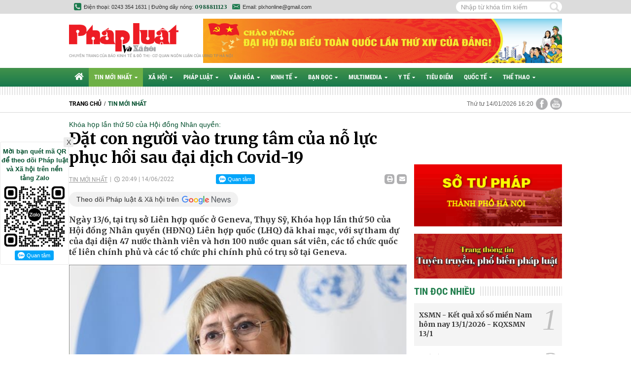

--- FILE ---
content_type: text/html; charset=utf-8
request_url: https://phapluatxahoi.kinhtedothi.vn/dat-con-nguoi-vao-trung-tam-cua-no-luc-phuc-hoi-sau-dai-dich-covid-19-293538.html
body_size: 22235
content:
<!--
https://phapluatxahoi.kinhtedothi.vn/ BASED ON MASTERCMS ULTIMATE EDITION 2021 VERSION 2.9 (BUILD: ?v=2.620251230163135)
PRODUCT SOLUTION HTTPS://MASTERCMS.ORG
-->
<!DOCTYPE html>
<html translate="no" lang="vi">
<head>
    <title>Đặt con người vào trung tâm của nỗ lực phục hồi sau đại dịch Covid-19</title>	
<meta name="google" content="notranslate">
<meta http-equiv="Content-Type" content="text/html; charset=utf-8" />
<meta http-equiv="content-language" content="vi" />
<meta name="description" content="Ngày 13/6, tại trụ sở Liên hợp quốc ở Geneva, Thụy Sỹ, Khóa họp lần thứ 50 của Hội đồng Nhân quyền (HĐNQ) Liên hợp quốc (LHQ) đã khai mạc, với sự tham dự của đại diện 47 nước thành viên và hơn 100 nước quan sát viên, các tổ chức quốc tế liên chính phủ và" />
<meta name="keywords" content="nhân quyền,liên hợp quốc,Việt Nam" />
<meta name="news_keywords" content="nhân quyền,liên hợp quốc,Việt Nam" />
<meta name="GENERATOR" content="https://phapluatxahoi.kinhtedothi.vn/" />
<meta name="robots" content="noodp,max-image-preview:large,index,follow" />
<meta name="copyright" content="Copyright (c) by https://phapluatxahoi.kinhtedothi.vn/" />
<meta name="author" content="Pháp Luật và Xã hội - Chuyên trang của Báo Kinh tế & Đô thị" />
<meta http-equiv="audience" content="General" />
<meta name="resource-type" content="Document" />
<meta name="distribution" content="Global" />
<meta name="revisit-after" content="1 days" />
<meta property="fb:admins" content="100000170835517" />
<meta property="fb:app_id" content="1792055767758289" />    
<meta property="og:locale" content="vi_VN" />
<meta property="og:site_name" content="Pháp Luật và Xã hội - Chuyên trang của Báo Kinh tế & Đô thị" />
<meta property="og:url" content="https://phapluatxahoi.kinhtedothi.vn/dat-con-nguoi-vao-trung-tam-cua-no-luc-phuc-hoi-sau-dai-dich-covid-19-293538.html" />
<meta property="og:type" content="article" />
<meta property="og:title" content="Đặt con người vào trung tâm của nỗ lực phục hồi sau đại dịch Covid-19" />
<meta property="og:image" content="https://phapluatxahoi.kinhtedothi.vn/stores/news_dataimages/2022/062022/14/20/in_social/5bb4b9f6e38aee16aba55d9cda2cc84e.jpg?randTime=1768382459" />
<meta property="og:image:width" content="1200" />
<meta property="og:image:height" content="630" />	
<meta property="og:image:alt" content="Đặt con người vào trung tâm của nỗ lực phục hồi sau đại dịch Covid-19" />
<meta property="og:description" content="Ngày 13/6, tại trụ sở Liên hợp quốc ở Geneva, Thụy Sỹ, Khóa họp lần thứ 50 của Hội đồng Nhân quyền (HĐNQ) Liên hợp quốc (LHQ) đã khai mạc, với sự tham dự của đại diện 47 nước thành viên và hơn 100 nước quan sát viên, các tổ chức quốc tế liên chính phủ và" />
<meta property="article:published_time" content="2022-06-14T20:49:57+07:00" />
<meta property="og:updated_time" content="2022-06-14T20:49:57+07:00" />	
<meta http-equiv="X-UA-Compatible" content="IE=edge" />
<meta name="viewport" content="width=device-width">
<link rel="dns-prefetch" href="https://connect.facebook.net" />
<link rel="dns-prefetch" href="//www.google-analytics.com" />
<link rel="dns-prefetch" href="//platform.twitter.com" />
<link rel="alternate" href="https://phapluatxahoi.kinhtedothi.vn/dat-con-nguoi-vao-trung-tam-cua-no-luc-phuc-hoi-sau-dai-dich-covid-19-293538.html" hreflang="vi-vn" />
<link rel="canonical" href="https://phapluatxahoi.kinhtedothi.vn/dat-con-nguoi-vao-trung-tam-cua-no-luc-phuc-hoi-sau-dai-dich-covid-19-293538.html" />
<link rel="alternate" type="application/rss+xml" title="RSS Feed for Đặt con người vào trung tâm của nỗ lực phục hồi sau đại dịch Covid-19" href="https://phapluatxahoi.kinhtedothi.vn/rss_feed/tin-moi-nhat" />
<link rel="Shortcut Icon" href="/modules/frontend/themes/plxh/images/site-icons/favicon.png?v=2.620251230163135" type="image/x-icon" />
<link rel="apple-touch-icon" sizes="57x57" href="/modules/frontend/themes/plxh/images/site-icons/apple-touch-icon-57x57.png?v=2.620251230163135" />
<link rel="apple-touch-icon" sizes="60x60" href="/modules/frontend/themes/plxh/images/site-icons/apple-touch-icon-60x60.png?v=2.620251230163135" />
<link rel="apple-touch-icon" sizes="72x72" href="/modules/frontend/themes/plxh/images/site-icons/apple-touch-icon-72x72.png?v=2.620251230163135" />
<link rel="apple-touch-icon" sizes="76x76" href="/modules/frontend/themes/plxh/images/site-icons/apple-touch-icon-76x76.png?v=2.620251230163135" />
<link rel="apple-touch-icon" sizes="114x114" href="/modules/frontend/themes/plxh/images/site-icons/apple-touch-icon-114x114.png?v=2.620251230163135" />
<link rel="apple-touch-icon" sizes="120x120" href="/modules/frontend/themes/plxh/images/site-icons/apple-touch-icon-120x120.png?v=2.620251230163135" />
<link rel="apple-touch-icon" sizes="144x144" href="/modules/frontend/themes/plxh/images/site-icons/apple-touch-icon-144x144.png?v=2.620251230163135" />
<link rel="apple-touch-icon" sizes="152x152" href="/modules/frontend/themes/plxh/images/site-icons/apple-touch-icon-152x152.png?v=2.620251230163135" />
<link rel="apple-touch-icon" sizes="180x180" href="/modules/frontend/themes/plxh/images/site-icons/apple-touch-icon-180x180.png?v=2.620251230163135" />
<meta name="google-site-verification" content="SYKdxAhl_-V2LIHWlogKi7WDJc-7he6it9V6rimcW3o" /><meta name="google-site-verification" content="T098M453WBLG5w2JP72ur_5wOsGEY3uJd8HDX6cbbRw" /><meta name="zalo-platform-site-verification" content="VloEBg3TNJDThzOagQrVEswQzZU2wonlCpS" /><meta name="google-site-verification" content="uQ9gb-G_FLDSdVk_lXxlPr69xUIbEtFLJuAe4_K4guo" />
<script type="application/ld+json">
{
    "@context" : "https://schema.org",
    "@type" : "Organization",
    "name" : "Pháp luật & Xã hội",
    "url" : "https://phapluatxahoi.kinhtedothi.vn/",
    "logo": "https://phapluatxahoi.kinhtedothi.vn/modules/frontend/themes/plxh/images/logo.png?v=2.620251230163135"
}
</script>
<script type="application/ld+json">
{
    "@context": "https://schema.org",
  "@type": "BreadcrumbList",
  "itemListElement": 
  [
    {
      "@type": "ListItem",
      "position": 1,
      "item": {
        "@id": "https://phapluatxahoi.kinhtedothi.vn/tin-moi-nhat",
        "name": "Tin mới nhất"
      }
    }  ]
  }
</script>
<script type="application/ld+json">
{
  "@context": "https://schema.org",
  "@type": "NewsArticle",
  "mainEntityOfPage": {
    "@type": "WebPage",
    "@id": "https://phapluatxahoi.kinhtedothi.vn/dat-con-nguoi-vao-trung-tam-cua-no-luc-phuc-hoi-sau-dai-dich-covid-19-293538.html"
  },
  "headline": "Đặt con người vào trung tâm của nỗ lực phục hồi sau đại dịch Covid-19",
  "description": "Ngày 13/6, tại trụ sở Liên hợp quốc ở Geneva, Thụy Sỹ, Khóa họp lần thứ 50 của Hội đồng Nhân quyền (HĐNQ) Liên hợp quốc (LHQ) đã khai mạc, với sự tham dự của đại diện 47 nước thành viên và hơn 100 nước quan sát viên, các tổ chức quốc tế liên chính phủ và",
  "image": {
    "@type": "ImageObject",
    "url": "https://phapluatxahoi.kinhtedothi.vn/stores/news_dataimages/2022/062022/14/20/in_social/5bb4b9f6e38aee16aba55d9cda2cc84e.jpg?randTime=1768382459",
    "width": 720,
    "height": 480
  },
  "datePublished": "2022-06-14T20:49:57+07:00",
  "dateModified": "2022-06-14T20:49:57+07:00",
  "author": {
    "@type": "Person",
    "name": "Gia Bảo PL&XH"
  },
  "publisher": {
    "@type": "Organization",
    "name": "Pháp luật & Xã hội",
    "logo": {
      "@type": "ImageObject",
      "url": "https://phapluatxahoi.kinhtedothi.vn/modules/frontend/themes/plxh/images/logo.png?v=2.620251230163135",
      "width": 300
    }
  }
}
</script>
<!-- Google Tag Manager -->
<script>(function(w,d,s,l,i){w[l]=w[l]||[];w[l].push({'gtm.start':
new Date().getTime(),event:'gtm.js'});var f=d.getElementsByTagName(s)[0],
j=d.createElement(s),dl=l!='dataLayer'?'&l='+l:'';j.async=true;j.src=
'https://www.googletagmanager.com/gtm.js?id='+i+dl;f.parentNode.insertBefore(j,f);
})(window,document,'script','dataLayer','GTM-KHKKHL95');</script>
<!-- End Google Tag Manager -->	<link ref="preload" href="/modules/frontend/themes/plxh/css/fancybox.css" as="style" />
	<link rel="preload" as="font" href="/modules/frontend/themes/plxh/css/fonts/Roboto/Roboto-Regular.ttf" type="font/ttf" />	
	<link rel="preload" as="font" href="/modules/frontend/themes/plxh/css/fonts/Roboto/Roboto-Bold.ttf" type="font/ttf" />
	<link rel="preload" as="font" href="/modules/frontend/themes/plxh/css/fonts/Roboto_Condensed/RobotoCondensed-Bold.ttf" type="font/ttf" />
	<link href="/modules/frontend/themes/plxh/css/fontawesome/css/fontawesome-all.min.css" charset="UTF-8" type="text/css" rel="stylesheet" media="all" />
	<link href="/modules/frontend/themes/plxh/css/style.css?v=2.620251230163135" charset="UTF-8" type="text/css" rel="stylesheet" media="all" />
	<script src="/modules/frontend/themes/plxh/js/mastercms-ultimate-edition.js?v=2.620251230163135"></script>
	<script src="/modules/frontend/themes/plxh/js/jquery.bxslider.min.js?v=2.620251230163135"></script>
		<link href="/modules/frontend/themes/plxh/js/jwplayer8/player.css?v=2.620251230163135" charset="UTF-8" type="text/css" rel="stylesheet" media="all" />
	<script src="/modules/frontend/themes/plxh/js/jwplayer8/jwplayer8.js?v=2.620251230163135"></script>
	    <script>
    	$(document).ready(function(e) {
			$('.cat').each(function(){
				if($(this).find('.sub-menu .sub-cat').length==0){
					$(this).find('.fa').remove();
				}
			});
        });
    </script>
	<!-- zHolding 29/03/2023 --><!-- zHolding 29/03/2023 -->	
</head>
<body>	<div class="webpage pc-detail">
		<header id="header" class="fw clearfix">
			<div class="header-top">
	<div class="siteCenter">
		<div class="lt">
			<span class="ico-phone">Điện thoại: 0243 354 1631 | Đường dây nóng: <b class="f1 cl0">0988811123</b></span>	
			<span class="ico-email">Email: plxhonline@gmail.com</span>												
		</div>
		<div class="rt">
			<form id="frmSearch" class="https://phapluatxahoi.kinhtedothi.vn/search_enginer.html?p=tim-kiem" name="frmSearch">
				<input type="text" onkeypress="return enter_search_q(event);" name="q" value="" placeholder="Nhập từ khóa tìm kiếm" />
				<button type="submit" name="submit" value="" onclick="return submit_search_q();"></button>
			</form>
		</div>
	</div>
</div>			<div class="header-logo">
				<div class="siteCenter clearfix">
					<a class="logo lt" href="https://phapluatxahoi.kinhtedothi.vn/" title="Pháp Luật và Xã hội - Chuyên trang của Báo Kinh tế & Đô thị">
	<img src="/modules/frontend/themes/plxh/images/logo.png?v=2.620251230163135" alt="Pháp Luật và Xã hội - Chuyên trang của Báo Kinh tế & Đô thị" width="222" />
	<!-- <img src="/modules/frontend/themes/plxh/images/xmas/logo.png?v=2.620251230163135" alt="Pháp Luật và Xã hội - Chuyên trang của Báo Kinh tế & Đô thị" width="262" style="width: 262px;" /> -->
	<!-- <img src="/modules/frontend/themes/plxh/images/hpny/logo.png?v=2.620251230163135" style="width: 262px;" alt="Pháp Luật và Xã hội - Chuyên trang của Báo Kinh tế & Đô thị" /> -->
	<span class="logo-slogan">Chuyên trang của báo Kinh tế & Đô thị - Cơ quan ngôn luận của UBND TP Hà Nội</span></a>
<!-- <style>.header-logo .logo .logo-slogan{top: -24px;}.header-logo{padding-bottom: 0;}</style> --><div class="banner-728x90 rt"><a href="https://phapluatxahoi.kinhtedothi.vn/adsfw/1/0/MzM1&amp;mode=default&amp;zone=qc-728x90-xuyen-trang-pc" class="__ads_click" target=_blank><img border=0  src="https://phapluatxahoi.kinhtedothi.vn/stores/ads_data/2026/012026/13/15/dai-hoi-dai-bieu-toan-quoc-lan-thu-xiv-cua-dang-cong-san-viet-nam.jpg?rt=20260113155419" alt="dai-hoi-dai-bieu-toan-quoc-lan-thu-xiv-cua-dang-cong-san-viet-nam" style="vertical-align:middle;" width="1920" height=""/></a></div>	
				
				</div>
			</div>
		</header>
		<nav id="nav" class="fw clearfix">
	<div class="siteCenter clearfix">
		<ul class="main-menu clearfix">
			<li class="cat cat-homepage" title="Pháp Luật và Xã hội - Chuyên trang của Báo Kinh tế & Đô thị">
				<a href="https://phapluatxahoi.kinhtedothi.vn/" title="Pháp Luật và Xã hội - Chuyên trang của Báo Kinh tế & Đô thị"><i class="fas fa-home"></i></a>
			</li>
						<li class="cat active" title="Tin mới nhất">
				<a class="active" href="https://phapluatxahoi.kinhtedothi.vn/tin-moi-nhat">Tin mới nhất<i class="fa fa-caret-down"></i></a>
				<ul class="sub-menu">
										<li class="sub-cat" title-sub="Chính trị"><a href="https://phapluatxahoi.kinhtedothi.vn/tin-moi-nhat/chinh-tri">Chính trị</a></li>
										<li class="sub-cat" title-sub="Thời sự"><a href="https://phapluatxahoi.kinhtedothi.vn/tin-moi-nhat/thoi-su">Thời sự</a></li>
										<li class="sub-cat" title-sub="Góc nhìn"><a href="https://phapluatxahoi.kinhtedothi.vn/tin-moi-nhat/goc-nhin">Góc nhìn</a></li>
									</ul>
			</li>
						<li class="cat " title="Xã hội">
				<a class="" href="https://phapluatxahoi.kinhtedothi.vn/xa-hoi">Xã hội<i class="fa fa-caret-down"></i></a>
				<ul class="sub-menu">
										<li class="sub-cat" title-sub="Sự kiện"><a href="https://phapluatxahoi.kinhtedothi.vn/xa-hoi/su-kien">Sự kiện</a></li>
										<li class="sub-cat" title-sub="Đô thị"><a href="https://phapluatxahoi.kinhtedothi.vn/xa-hoi/do-thi">Đô thị</a></li>
										<li class="sub-cat" title-sub="Môi trường"><a href="https://phapluatxahoi.kinhtedothi.vn/xa-hoi/moi-truong">Môi trường</a></li>
										<li class="sub-cat" title-sub="Giáo dục"><a href="https://phapluatxahoi.kinhtedothi.vn/xa-hoi/giao-duc">Giáo dục</a></li>
									</ul>
			</li>
						<li class="cat " title="Pháp luật">
				<a class="" href="https://phapluatxahoi.kinhtedothi.vn/phap-luat">Pháp luật<i class="fa fa-caret-down"></i></a>
				<ul class="sub-menu">
										<li class="sub-cat" title-sub="Tố tụng"><a href="https://phapluatxahoi.kinhtedothi.vn/phap-luat/to-tung">Tố tụng</a></li>
										<li class="sub-cat" title-sub="Án đã tuyên"><a href="https://phapluatxahoi.kinhtedothi.vn/phap-luat/an-da-tuyen">Án đã tuyên</a></li>
										<li class="sub-cat" title-sub="Nhật kí 141"><a href="https://phapluatxahoi.kinhtedothi.vn/phap-luat/nhat-ki-141">Nhật kí 141</a></li>
										<li class="sub-cat" title-sub="Tư pháp"><a href="https://phapluatxahoi.kinhtedothi.vn/phap-luat/tu-phap">Tư pháp</a></li>
									</ul>
			</li>
						<li class="cat " title="Văn hóa">
				<a class="" href="https://phapluatxahoi.kinhtedothi.vn/van-hoa">Văn hóa<i class="fa fa-caret-down"></i></a>
				<ul class="sub-menu">
										<li class="sub-cat" title-sub="Giải trí"><a href="https://phapluatxahoi.kinhtedothi.vn/van-hoa/giai-tri">Giải trí</a></li>
										<li class="sub-cat" title-sub="Giới trẻ"><a href="https://phapluatxahoi.kinhtedothi.vn/van-hoa/gioi-tre">Giới trẻ</a></li>
										<li class="sub-cat" title-sub="Văn hoá truyền thống"><a href="https://phapluatxahoi.kinhtedothi.vn/van-hoa/van-hoa-truyen-thong">Văn hoá truyền thống</a></li>
										<li class="sub-cat" title-sub="Du lịch"><a href="https://phapluatxahoi.kinhtedothi.vn/van-hoa/du-lich">Du lịch</a></li>
									</ul>
			</li>
						<li class="cat " title="Kinh tế">
				<a class="" href="https://phapluatxahoi.kinhtedothi.vn/kinh-te">Kinh tế<i class="fa fa-caret-down"></i></a>
				<ul class="sub-menu">
										<li class="sub-cat" title-sub="Doanh nghiệp và Pháp luật"><a href="https://phapluatxahoi.kinhtedothi.vn/kinh-te/doanh-nghiep-va-phap-luat">Doanh nghiệp và Pháp luật</a></li>
										<li class="sub-cat" title-sub="Thị trường"><a href="https://phapluatxahoi.kinhtedothi.vn/kinh-te/thi-truong">Thị trường</a></li>
										<li class="sub-cat" title-sub="Bất động sản"><a href="https://phapluatxahoi.kinhtedothi.vn/kinh-te/bat-dong-san">Bất động sản</a></li>
										<li class="sub-cat" title-sub="Chứng khoán"><a href="https://phapluatxahoi.kinhtedothi.vn/kinh-te/chung-khoan">Chứng khoán</a></li>
										<li class="sub-cat" title-sub="Công nghệ"><a href="https://phapluatxahoi.kinhtedothi.vn/kinh-te/cong-nghe">Công nghệ</a></li>
										<li class="sub-cat" title-sub="Bảo vệ người tiêu dùng"><a href="https://phapluatxahoi.kinhtedothi.vn/kinh-te/bao-ve-nguoi-tieu-dung">Bảo vệ người tiêu dùng</a></li>
									</ul>
			</li>
						<li class="cat " title="Bạn đọc">
				<a class="" href="https://phapluatxahoi.kinhtedothi.vn/ban-doc">Bạn đọc<i class="fa fa-caret-down"></i></a>
				<ul class="sub-menu">
										<li class="sub-cat" title-sub="Phóng sự - phản ánh"><a href="https://phapluatxahoi.kinhtedothi.vn/ban-doc/phong-su-phan-anh">Phóng sự - phản ánh</a></li>
										<li class="sub-cat" title-sub="Nhịp cầu bạn đọc"><a href="https://phapluatxahoi.kinhtedothi.vn/ban-doc/nhip-cau-ban-doc">Nhịp cầu bạn đọc</a></li>
										<li class="sub-cat" title-sub="Chính sách mới"><a href="https://phapluatxahoi.kinhtedothi.vn/ban-doc/chinh-sach-moi">Chính sách mới</a></li>
										<li class="sub-cat" title-sub="Chia sẻ"><a href="https://phapluatxahoi.kinhtedothi.vn/ban-doc/chia-se">Chia sẻ</a></li>
									</ul>
			</li>
						<li class="cat " title="Multimedia">
				<a class="" href="https://phapluatxahoi.kinhtedothi.vn/multimedia">Multimedia<i class="fa fa-caret-down"></i></a>
				<ul class="sub-menu">
										<li class="sub-cat" title-sub="TV"><a href="https://phapluatxahoi.kinhtedothi.vn/multimedia/tv">TV</a></li>
										<li class="sub-cat" title-sub="Ảnh"><a href="https://phapluatxahoi.kinhtedothi.vn/multimedia/anh">Ảnh</a></li>
										<li class="sub-cat" title-sub="Infographic"><a href="https://phapluatxahoi.kinhtedothi.vn/multimedia/infographic">Infographic</a></li>
									</ul>
			</li>
						<li class="cat " title="Y tế">
				<a class="" href="https://phapluatxahoi.kinhtedothi.vn/y-te">Y tế<i class="fa fa-caret-down"></i></a>
				<ul class="sub-menu">
										<li class="sub-cat" title-sub="Tin nóng y tế"><a href="https://phapluatxahoi.kinhtedothi.vn/y-te/tin-nong-y-te">Tin nóng y tế</a></li>
										<li class="sub-cat" title-sub="Blog thầy thuốc"><a href="https://phapluatxahoi.kinhtedothi.vn/y-te/blog-thay-thuoc">Blog thầy thuốc</a></li>
										<li class="sub-cat" title-sub="Khỏe - đẹp"><a href="https://phapluatxahoi.kinhtedothi.vn/y-te/khoe-dep">Khỏe - đẹp</a></li>
										<li class="sub-cat" title-sub="An toàn thực phẩm"><a href="https://phapluatxahoi.kinhtedothi.vn/y-te/an-toan-thuc-pham">An toàn thực phẩm</a></li>
									</ul>
			</li>
						<li class="cat " title="Tiêu điểm">
				<a class="" href="https://phapluatxahoi.kinhtedothi.vn/tieu-diem">Tiêu điểm<i class="fa fa-caret-down"></i></a>
				<ul class="sub-menu">
									</ul>
			</li>
						<li class="cat " title="Quốc tế">
				<a class="" href="https://phapluatxahoi.kinhtedothi.vn/quoc-te">Quốc tế<i class="fa fa-caret-down"></i></a>
				<ul class="sub-menu">
										<li class="sub-cat" title-sub="Đời sống quốc tế"><a href="https://phapluatxahoi.kinhtedothi.vn/quoc-te/doi-song-quoc-te">Đời sống quốc tế</a></li>
										<li class="sub-cat" title-sub="Hồ sơ tư liệu"><a href="https://phapluatxahoi.kinhtedothi.vn/quoc-te/ho-so-tu-lieu">Hồ sơ tư liệu</a></li>
										<li class="sub-cat" title-sub="Thế giới đó đây"><a href="https://phapluatxahoi.kinhtedothi.vn/quoc-te/the-gioi-do-day">Thế giới đó đây</a></li>
									</ul>
			</li>
						<li class="cat " title="Thể thao">
				<a class="" href="https://phapluatxahoi.kinhtedothi.vn/the-thao">Thể thao<i class="fa fa-caret-down"></i></a>
				<ul class="sub-menu">
										<li class="sub-cat" title-sub="Trong nước"><a href="https://phapluatxahoi.kinhtedothi.vn/the-thao/trong-nuoc">Trong nước</a></li>
										<li class="sub-cat" title-sub="Thế giới"><a href="https://phapluatxahoi.kinhtedothi.vn/the-thao/the-gioi">Thế giới</a></li>
										<li class="sub-cat" title-sub="Ngôi sao"><a href="https://phapluatxahoi.kinhtedothi.vn/the-thao/ngoi-sao">Ngôi sao</a></li>
									</ul>
			</li>
			 			
		</ul>
	</div>
</nav>
<script>
	$(document).ready(function(){
		$('<li class="sub-cat" title-sub="Podcast"><a href="https://phapluatxahoi.kinhtedothi.vn/podcast">Podcast</a></li>').insertAfter('#nav .sub-cat[title-sub="TV"]');
	});
</script>
<div id="stripe-bar"></div>
		<div id="breaking-news" class="fw clearfix">
			<div class="siteCenter clearfix">
				<div class="col-left lt">
					<div class="navigation fw lt clearfix">
	<ul class="breadcrumb clearfix">
				<li class="menu-alias">
			<a href="https://phapluatxahoi.kinhtedothi.vn/">Trang chủ</a>
		</li>
		<li class="nav-slash"><span>/</span></li>
		<li class="menu-alias">
			<a href="https://phapluatxahoi.kinhtedothi.vn/tin-moi-nhat">Tin mới nhất</a>
		</li>
								  
	</ul>
</div>
				</div>
				<div class="col-right rt">
					<a class="ico-share ico-share-youtube" href="https://www.youtube.com/channel/UCOc05h_HfE6_sUNTzqIxZqA" target="_blank"></a>
<a class="ico-share ico-share-facebook" href="https://www.facebook.com/phapluatxahoionline/" target="_blank"></a>					
<span class="systemDate">Thứ tư 14/01/2026 16:20</span>				</div>
			</div>
		</div>
				<main id="main" class="fw clearfix">
			<div class="siteCenter clearfix">
				<div class="box-grid-cover fw lt clearfix">
					<div class="col-left lt">	
						<div class="article-detail fw lt clearfix">
								
							<span class="article-detail-subtitle f3">Khóa họp lần thứ 50 của Hội đồng Nhân quyền:</span>
							<h1 class="article-detail-title f1">Đặt con người vào trung tâm của nỗ lực phục hồi sau đại dịch Covid-19</h1>
							<div class="article-info fw clearfix">
								<a class="article-cat lt" href="https://phapluatxahoi.kinhtedothi.vn/tin-moi-nhat">Tin mới nhất</a>
								<span class="article-date lt">20:49 | 14/06/2022</span>
								<div class="fb-like lt" data-href="https://phapluatxahoi.kinhtedothi.vn/dat-con-nguoi-vao-trung-tam-cua-no-luc-phuc-hoi-sau-dai-dich-covid-19-293538.html" data-layout="button_count" data-action="like" data-size="small" data-show-faces="true" data-share="true"></div>		
								<div style="margin: 0px 10px 0 0;" class="zalo-share-button lt" data-href="https://phapluatxahoi.kinhtedothi.vn/dat-con-nguoi-vao-trung-tam-cua-no-luc-phuc-hoi-sau-dai-dich-covid-19-293538.html" data-oaid="579745863508352884" data-layout="1" data-color="blue" data-customize=false></div>			
								<script src="https://sp.zalo.me/plugins/sdk.js"></script>	
								<div style="margin: 0px 10px 0 0;width: 80px;height: 20px;" class="zalo-follow-only-button lt" data-oaid="3692930215909329362"></div>		
								<a class="article-email rt" href="https://mail.google.com/mail/u/0/?view=cm&su=Đặt con người vào trung tâm của nỗ lực phục hồi sau đại dịch Covid-19&to&body=https://phapluatxahoi.kinhtedothi.vn/dat-con-nguoi-vao-trung-tam-cua-no-luc-phuc-hoi-sau-dai-dich-covid-19-293538.html&fs=1&tf=1" target="_blank" rel="nofollow"><i class="fas fa-envelope"></i></a>
								<a class="article-print rt" href="https://phapluatxahoi.kinhtedothi.vn/apicenter@/print_article&i=293538" target="_blank" rel="nofollow"><i class="fa fa-print"></i></a>
							</div>
							<a class="icon-google-news" href="https://news.google.com/u/1/publications/CAAqBwgKMLnYrAswxuPEAw?hl=vi&gl=VN&ceid=VN%3Avi" target="_blank">Theo dõi Pháp luật & Xã hội trên</a>
							<div class="article-detail-desc f1 fw clearfix">Ngày 13/6, tại trụ sở Liên hợp quốc ở Geneva, Thụy Sỹ, Khóa họp lần thứ 50 của Hội đồng Nhân quyền (HĐNQ) Liên hợp quốc (LHQ) đã khai mạc, với sự tham dự của đại diện 47 nước thành viên và hơn 100 nước quan sát viên, các tổ chức quốc tế liên chính phủ và các tổ chức phi chính phủ có trụ sở tại Geneva.</div>
														<div class="__MASTERCMS_CONTENT fw mb clearfix">	
																<div id="__MB_MASTERCMS_EL_3" class="fw clearfix"><table class="MASTERCMS_TPL_TABLE" style="width: 100%;">  	<tbody>  		<tr>  			<td><img  src="https://phapluatxahoi.kinhtedothi.vn/stores/news_dataimages/2022/062022/14/20/5bb4b9f6e38aee16aba55d9cda2cc84e.jpg?rt=20220614203400" class="__img_mastercms" alt="Đặt con người vào trung tâm của nỗ lực phục hồi sau đại dịch Covid-19" style="max-width:100%; padding:0px; margin:0px;" title="Đặt con người vào trung tâm của nỗ lực phục hồi sau đại dịch Covid-19"></td>  		</tr>  		<tr>  			<td>Cao ủy LHQ về Nhân quyền Michelle Bachelet phát biểu tại lễ khai mạc Khóa họp lần thứ 50 Hội đồng Nhân quyền LHQ ở Geneva, Thụy Sĩ, ngày 13/6/2022. Ảnh: AFP/TTXVN</td>  		</tr>  	</tbody>  </table>    <p>Phát biểu tại phiên khai mạc Khóa họp có Chủ tịch HĐNQ ông Federico Villegas (Đại sứ, Trưởng Phái đoàn Argentina), Cao ủy Nhân quyền LHQ bà Michelle Bachelet, Phó Thủ tướng thứ ba phụ trách nhân quyền của Ghi-nê Xích-đạo, Bộ trưởng Ngoại giao Xri Lan-ca và Bộ trưởng Điều phối an ninh, pháp lý và chính trị của In-đô-nê-xi-a.</p>    <p>Trong Báo cáo của Cao ủy Nhân quyền LHQ về tình hình nhân quyền hàng năm và tình hình ứng phó dịch bệnh Covid-19 của các quốc gia, bà Michelle Bachelet nhấn mạnh đây là thời điểm thách thức đối với việc bảo vệ quyền con người khi cuộc xung đột tại U-crai-na tiếp tục khiến nhiều người chết và cơ sở hạ tầng bị phá hủy;</p>    <p>Khẳng định cuộc khủng hoảng lương thực toàn cầu đang khiến hàng triệu người rơi vào tình trạng không được đảm bảo về an ninh lương thực và đói nghèo, giá lương thực và năng lượng tăng cao đang đe dọa quá trình phục hồi từ đại dịch Covid-19, hủy hoại các tiến bộ đạt được trong thực hiện các mục tiêu phát triển bền vững, làm chậm các hành động nhằm ứng phó với biến đổi khí hậu. Bà Michelle Bachelet kêu gọi các nước cần hành động mạnh mẽ ngay lập tức để giải quyết cuộc khủng hoảng nêu trên, xây dựng nền kinh tế xanh hơn và thích ứng tốt hơn với các cuộc khủng hoảng.</p>    <p>Bà Michelle Bachelet cũng nhấn mạnh tình trạng người dân ở các nước thu nhập thấp không được tiếp cận với vắc-xin Covid-19 và kêu gọi tiếp tục đảm bảo quyền tiếp cận với vắc-xin Covid-19 một cách công bằng; đồng thời lưu ý trong quá trình chống đại dịch Covid-19, các nước cần tiếp tục đảm bảo mục tiêu phát triển bền vững, hiện thực hóa quyền con người và đặt con người vào trung tâm của nỗ lực phục hồi sau đại dịch Covid-19. Ngoài ra, Cao ủy Nhân quyền bày tỏ quan ngại về tình hình nhân quyền tại một số nước như Haiti, Thổ Nhĩ Kỳ, Guatemala, Singapore, Cộng hòa Trung Phi, Mali, Burkina Faso, Ethiopia, Brazil, Nga...</p>    <p>Một trong các chủ đề trọng tâm của Việt Nam tại Khóa họp 50 HĐNQ là quyền con người trong biến đổi khí hậu (BĐKH). Việt Nam cùng Bangladesh và Philippines sẽ đồng tổ chức Phiên thảo luận chuyên đề về đảm bảo quyền của các nhóm dễ bị tổn thương trong bối cảnh BĐKH; đồng thời, giới thiệu dự thảo Nghị quyết năm 2022 về BĐKH và quyền con người, tập trung vào quyền lương thực và BĐKH.</p>    <p>Đây là Nghị quyết được Việt Nam, Bangladesh và Philippines giới thiệu hàng năm kể từ năm 2014, để HĐNQ xem xét, thông qua với trọng tâm mỗi năm tập trung vào từng chủ đề cụ thể (như quyền trẻ em, quyền sức khoẻ, quyền của người di cư, quyền phụ nữ… trong bối cảnh BĐKH). Sự tham gia tích cực của Việt Nam trong việc xây dựng và thông qua Nghị quyết này cũng như trong các hoạt động của Nhóm nòng cốt phản ánh nỗ lực của Việt Nam trong việc ứng phó với BĐKH, đồng thời góp phần thực hiện chính sách đối ngoại chủ động, tích cực, có trách nhiệm với các vấn đề chung của cộng đồng quốc tế.</p>    <p>Khóa họp 50 tiếp tục được tổ chức theo hình thức kết hợp giữa họp trực tiếp và trực tuyến, dự kiến sẽ kéo dài từ ngày 13/6 đến hết ngày 8/7, bao gồm nhiều phiên đối thoại và thảo luận: 9 phiên đối thoại với Cao ủy Nhân quyền LHQ; 8 phiên thảo luận chuyên đề về các chủ đề; và 27 phiên đối thoại với các Thủ tục đặc biệt; xem xét, thảo luận 76 báo cáo chuyên đề;</p>    <p>Thông qua Báo cáo Rà soát định kỳ phổ quát (UPR) của 12 nước. Khoá họp sẽ tiến hành bổ nhiệm nhân sự cho 8 Thủ tục đặc biệt. Quyền phụ nữ là ưu tiên lớn nhất tại Khóa họp lần này, với hầu hết các phiên thảo luận chuyên đề liên quan đến phụ nữ. Dự kiến có 21 dự thảo nghị quyết được giới thiệu để HĐNQ xem xét thông qua trong Khoá họp này.</p>    <table class="__MB_ARTICLE_A">  	<tbody>  		<tr>  			<td align="left" width="10"><img class="icon_irital" src="/modules/frontend/themes/plxh/images/icon_new_other.png" /></td>  			<td align="left"><a href="https://phapluatxahoi.kinhtedothi.vn/viet-nam-tai-khang-dinh-lap-truong-ve-giai-quyet-cac-tranh-chap-quoc-te-bang-cac-bien-phap-hoa-binh-284524.html" title="Việt Nam tái khẳng định lập trường về giải quyết các tranh chấp quốc tế bằng các biện pháp hòa bình">Việt Nam tái khẳng định lập trường về giải quyết các tranh chấp quốc tế bằng các biện pháp hòa bình</a></td>  		</tr>  		<tr>  			<td align="left" width="10"><img class="icon_irital" src="/modules/frontend/themes/plxh/images/icon_new_other.png" /></td>  			<td align="left"><a href="https://phapluatxahoi.kinhtedothi.vn/cong-hoa-sec-duoc-bau-vao-hoi-dong-nhan-quyen-lien-hop-quoc-289254.html" title="Cộng hòa Séc được bầu vào Hội đồng Nhân quyền Liên hợp quốc">Cộng hòa Séc được bầu vào Hội đồng Nhân quyền Liên hợp quốc</a></td>  		</tr>  		<tr>  			<td align="left" width="10"><img class="icon_irital" src="/modules/frontend/themes/plxh/images/icon_new_other.png" /></td>  			<td align="left"><a href="https://phapluatxahoi.kinhtedothi.vn/nga-quyet-dinh-rut-khoi-cong-uoc-chau-au-ve-nhan-quyen-293264.html" title="Nga quyết định rút khỏi Công ước Châu Âu về nhân quyền">Nga quyết định rút khỏi Công ước Châu Âu về nhân quyền</a></td>  		</tr>  	</tbody>  </table></div>
																<div class="article-detail-author clearfix">Gia Bảo</div>
								<div class="article-detail-source clearfix"></div>
															</div>
						</div>
												<div style="display: none;">
							<iframe rel="nofollow" src="https://phapluatxahoi.kinhtedothi.vn/widgets@/article_statistic&aid=MjkzNTM4" width="0" height="0" data-nosnippet></iframe> 
							<input type="hidden" name="__printURL" value="https://phapluatxahoi.kinhtedothi.vn/dat-con-nguoi-vao-trung-tam-cua-no-luc-phuc-hoi-sau-dai-dich-covid-19-293538.html"/>  
							<input type="hidden" name="__PARAMS_ID_WIDGET" class="__PARAMS_ID_WIDGET" data-type="user_comments" value="MjkzNTM4"/>
						</div>
												
						<div class="article-fanpage fw lt clearfix">
							<div class="article-fanpage-box">
								<iframe src="https://www.facebook.com/plugins/page.php?href=https%3A%2F%2Fwww.facebook.com%2Fphapluatxahoionline%2F&tabs=standard&width=500&height=70&small_header=true&adapt_container_width=false&hide_cover=false&show_facepile=false&appId=1720292474936158" width="500" height="70" style="border:none;overflow:hidden" scrolling="no" frameborder="0" allowfullscreen="true" allow="autoplay; clipboard-write; encrypted-media; picture-in-picture; web-share"></iframe>
								<div class="article-zalo-box clearfix" style="width: 500px;margin: 10px auto 0 auto;padding: 8px;text-align: left;background: url(/modules/frontend/themes/plxh/images/pc/zalo-bg.png?v=2.620251230163135) center -8px no-repeat;background-size: cover;">
									<div class="zalo-featured-image" style="width: 56px;float: left;margin-right: 5px;">
										<img style="width: 100%;" src="/modules/frontend/themes/plxh/images/pc/qr-code.jpg?v=2.620251230163135" width="56" alt="Mở Zalo, bấm quét QR để quét và xem trên điện thoại" />
									</div>
									<h6 style="line-height: 24px;font-size: 15px;margin-bottom: 5px;background: url(/modules/frontend/themes/plxh/images/pc/zalo-official.png?v=2.620251230163135) right 0 no-repeat;padding-right: 30px;display: inline-block;color: #fff;">Pháp luật và Xã hội</h6>
									<p style="line-height: 1.2;font-size: 13px;color: #fff;">Mở Zalo, bấm quét QR để quét và xem trên điện thoại</p>
								</div>
							</div>
						</div>
												<div class="article-tag fw lt mb clearfix">
							<span>Tags:</span> 
							<div class="article-keyword">
																<a href="https://phapluatxahoi.kinhtedothi.vn/tags/nhan-quyen-5416.tag" title='nhân quyền'>nhân quyền</a>
																<a href="https://phapluatxahoi.kinhtedothi.vn/tags/lien-hop-quoc-2111.tag" title='liên hợp quốc'>liên hợp quốc</a>
																<a href="https://phapluatxahoi.kinhtedothi.vn/tags/viet-nam-27.tag" title='Việt Nam'>Việt Nam</a>
															</div>
						</div>
												<script>
							$(document).ready(function(){
								if($('.article-tag a').length==0){
									$('.article-tag').remove();
								}
							});
						</script>
                    							<div class="article-detail-relate article-detail-cat fw lt mb clearfix">
							<div class="bx-cat-title fw lt">
								<h2 class="bx-cat-name f2"><span class="bx-cat-link">Có thể bạn quan tâm</span></h2>
							</div>
							<div class="bx-cat-content fw lt">
								 
								<div class="article">
																		<a class="article-image" href="https://phapluatxahoi.kinhtedothi.vn/viet-nam-da-truyen-cam-hung-o-su-quyet-tam-trong-viec-dam-bao-tang-truong-441243.html" title='Việt Nam đã truyền cảm hứng ở sự quyết tâm trong việc đảm bảo tăng trưởng'>
										<img class="mastercms_lazyload"  src="https://phapluatxahoi.kinhtedothi.vn/stores/news_dataimages/2026/012026/07/19/croped/14b4952d69d60cd752a1599729a2670a.jpg?260107072422" alt="Việt Nam đã truyền cảm hứng ở sự quyết tâm trong việc đảm bảo tăng trưởng" />
									</a>
																		<h3 class="article-title">
										<a class="article-link" href="https://phapluatxahoi.kinhtedothi.vn/viet-nam-da-truyen-cam-hung-o-su-quyet-tam-trong-viec-dam-bao-tang-truong-441243.html" title='Việt Nam đã truyền cảm hứng ở sự quyết tâm trong việc đảm bảo tăng trưởng'>
											Việt Nam đã truyền cảm hứng ở sự quyết tâm trong việc đảm bảo tăng trưởng																					</a>
									</h3>
								</div>
								 
								<div class="article">
																		<a class="article-image" href="https://phapluatxahoi.kinhtedothi.vn/viet-nam-coi-trong-bao-dam-binh-dang-gioi-va-trao-quyen-cho-phu-nu-437487.html" title='Việt Nam coi trọng bảo đảm bình đẳng giới và trao quyền cho phụ nữ'>
										<img class="mastercms_lazyload"  src="https://phapluatxahoi.kinhtedothi.vn/stores/news_dataimages/2025/112025/20/20/croped/717b2ac9bedad4808a0c812664112b0c.jpg?251120081812" alt="Việt Nam coi trọng bảo đảm bình đẳng giới và trao quyền cho phụ nữ" />
									</a>
																		<h3 class="article-title">
										<a class="article-link" href="https://phapluatxahoi.kinhtedothi.vn/viet-nam-coi-trong-bao-dam-binh-dang-gioi-va-trao-quyen-cho-phu-nu-437487.html" title='Việt Nam coi trọng bảo đảm bình đẳng giới và trao quyền cho phụ nữ'>
											Việt Nam coi trọng bảo đảm bình đẳng giới và trao quyền cho phụ nữ																					</a>
									</h3>
								</div>
								 
								<div class="article">
																		<a class="article-image" href="https://phapluatxahoi.kinhtedothi.vn/chuyen-tai-thong-diep-ve-tam-nhin-dinh-huong-va-quyet-tam-doi-moi-sang-tao-cua-viet-nam-435733.html" title='Chuyển tải thông điệp về tầm nhìn, định hướng và quyết tâm đổi mới, sáng tạo của Việt Nam'>
										<img class="mastercms_lazyload"  src="https://phapluatxahoi.kinhtedothi.vn/stores/news_dataimages/2025/112025/02/08/croped/a52284e46ea5916d86a5d82bd6963c4f.jpg?251102100514" alt="Chuyển tải thông điệp về tầm nhìn, định hướng và quyết tâm đổi mới, sáng tạo của Việt Nam" />
									</a>
																		<h3 class="article-title">
										<a class="article-link" href="https://phapluatxahoi.kinhtedothi.vn/chuyen-tai-thong-diep-ve-tam-nhin-dinh-huong-va-quyet-tam-doi-moi-sang-tao-cua-viet-nam-435733.html" title='Chuyển tải thông điệp về tầm nhìn, định hướng và quyết tâm đổi mới, sáng tạo của Việt Nam'>
											Chuyển tải thông điệp về tầm nhìn, định hướng và quyết tâm đổi mới, sáng tạo của Việt Nam																					</a>
									</h3>
								</div>
								 
								<div class="article">
																		<a class="article-image" href="https://phapluatxahoi.kinhtedothi.vn/lien-hop-quoc-keu-goi-my-cham-dut-lenh-cam-van-keo-dai-hon-60-nam-doi-voi-cuba-435457.html" title='Liên Hợp quốc kêu gọi Mỹ chấm dứt lệnh cấm vận kéo dài hơn 60 năm đối với Cuba'>
										<img class="mastercms_lazyload"  src="https://phapluatxahoi.kinhtedothi.vn/stores/news_dataimages/2025/102025/30/13/croped/e03d68b50245fdb5c9d85dd6af4ec325.png?251030041724" alt="Liên Hợp quốc kêu gọi Mỹ chấm dứt lệnh cấm vận kéo dài hơn 60 năm đối với Cuba" />
									</a>
																		<h3 class="article-title">
										<a class="article-link" href="https://phapluatxahoi.kinhtedothi.vn/lien-hop-quoc-keu-goi-my-cham-dut-lenh-cam-van-keo-dai-hon-60-nam-doi-voi-cuba-435457.html" title='Liên Hợp quốc kêu gọi Mỹ chấm dứt lệnh cấm vận kéo dài hơn 60 năm đối với Cuba'>
											Liên Hợp quốc kêu gọi Mỹ chấm dứt lệnh cấm vận kéo dài hơn 60 năm đối với Cuba																					</a>
									</h3>
								</div>
								 
							</div>
						</div>
						    
						<div id="user-comment" class="article-detail-cat fw lt mb clearfix">						
						<div class="__API_WIDGET" data-type="user_comments" data-url="https://phapluatxahoi.kinhtedothi.vn/apicenter@/user_comments&tpl_gui=tpl_member_comments_file_1&sidinfo=19"></div>            						
						</div>
												<div class="article-detail-similar article-detail-cat fw lt mb clearfix">
							<div class="bx-cat-title fw lt mb">
								<div class="bx-cat-name f2">
									<span class="bx-cat-link">Tin mới hơn</span>
								</div>
							</div>
							<div class="bx-cat-content fw lt">
																<div class="article">
																		<a class="article-image" href="https://phapluatxahoi.kinhtedothi.vn/khai-truong-trung-tam-bao-chi-dai-hoi-dai-bieu-toan-quoc-lan-thu-xiv-cua-dang-441821.html" title='Khai trương Trung tâm báo chí Đại hội đại biểu toàn quốc lần thứ XIV của Đảng'>
										<img class="mastercms_lazyload"  src="https://phapluatxahoi.kinhtedothi.vn/stores/news_dataimages/2026/012026/14/15/croped/11a9bfbda176bad1e9826dfcab622914.png?260114034156" alt="Khai trương Trung tâm báo chí Đại hội đại biểu toàn quốc lần thứ XIV của Đảng" />
									</a>
																		<h3 class="article-title">
										<a class="article-link" href="https://phapluatxahoi.kinhtedothi.vn/khai-truong-trung-tam-bao-chi-dai-hoi-dai-bieu-toan-quoc-lan-thu-xiv-cua-dang-441821.html" title='Khai trương Trung tâm báo chí Đại hội đại biểu toàn quốc lần thứ XIV của Đảng'>
											Khai trương Trung tâm báo chí Đại hội đại biểu toàn quốc lần thứ XIV của Đảng						
											<span class="icoPhoto"><i class="fa fa-camera"></i></span>										</a>
									</h3>
								</div>
																<div class="article">
																		<a class="article-image" href="https://phapluatxahoi.kinhtedothi.vn/ha-noi-xay-dung-mo-hinh-tang-truong-moi-dua-vao-khoa-hoc-cong-nghe-441823.html" title='Hà Nội xây dựng mô hình tăng trưởng mới dựa vào khoa học công nghệ'>
										<img class="mastercms_lazyload"  src="https://phapluatxahoi.kinhtedothi.vn/stores/news_dataimages/2026/012026/14/15/croped/b988ee34c1aeb6050311a11342a0f13c.png?260114034142" alt="Hà Nội xây dựng mô hình tăng trưởng mới dựa vào khoa học công nghệ" />
									</a>
																		<h3 class="article-title">
										<a class="article-link" href="https://phapluatxahoi.kinhtedothi.vn/ha-noi-xay-dung-mo-hinh-tang-truong-moi-dua-vao-khoa-hoc-cong-nghe-441823.html" title='Hà Nội xây dựng mô hình tăng trưởng mới dựa vào khoa học công nghệ'>
											Hà Nội xây dựng mô hình tăng trưởng mới dựa vào khoa học công nghệ						
											<span class="icoPhoto"><i class="fa fa-camera"></i></span>										</a>
									</h3>
								</div>
																<div class="article">
																		<a class="article-image" href="https://phapluatxahoi.kinhtedothi.vn/bi-thu-thanh-uy-nguyen-duy-ngoc-tang-toc-hoan-thien-the-che-huong-toi-tang-truong-2-con-so-441819.html" title='Bí thư Thành ủy Nguyễn Duy Ngọc: tăng tốc hoàn thiện thể chế hướng tới tăng trưởng 2 con số'>
										<img class="mastercms_lazyload"  src="https://phapluatxahoi.kinhtedothi.vn/stores/news_dataimages/2026/012026/14/15/croped/fbec2be6be40616080ba7fd91174f8e5.png?260114034102" alt="Bí thư Thành ủy Nguyễn Duy Ngọc: tăng tốc hoàn thiện thể chế hướng tới tăng trưởng 2 con số" />
									</a>
																		<h3 class="article-title">
										<a class="article-link" href="https://phapluatxahoi.kinhtedothi.vn/bi-thu-thanh-uy-nguyen-duy-ngoc-tang-toc-hoan-thien-the-che-huong-toi-tang-truong-2-con-so-441819.html" title='Bí thư Thành ủy Nguyễn Duy Ngọc: tăng tốc hoàn thiện thể chế hướng tới tăng trưởng 2 con số'>
											Bí thư Thành ủy Nguyễn Duy Ngọc: tăng tốc hoàn thiện thể chế hướng tới tăng trưởng 2 con số						
																					</a>
									</h3>
								</div>
																<div class="article">
																		<a class="article-image" href="https://phapluatxahoi.kinhtedothi.vn/cong-an-tp-ha-noi-dien-tap-phuong-an-dan-doan-xep-xe-phuc-vu-dai-hoi-xiv-cua-dang-441805.html" title='Công an TP Hà Nội diễn tập phương án dẫn đoàn, xếp xe phục vụ Đại hội XIV của Đảng'>
										<img class="mastercms_lazyload"  src="https://phapluatxahoi.kinhtedothi.vn/stores/news_dataimages/2026/012026/14/11/croped/00c6fcb1cc088931350a2ccb65ab3957.jpg?260114115330" alt="Công an TP Hà Nội diễn tập phương án dẫn đoàn, xếp xe phục vụ Đại hội XIV của Đảng" />
									</a>
																		<h3 class="article-title">
										<a class="article-link" href="https://phapluatxahoi.kinhtedothi.vn/cong-an-tp-ha-noi-dien-tap-phuong-an-dan-doan-xep-xe-phuc-vu-dai-hoi-xiv-cua-dang-441805.html" title='Công an TP Hà Nội diễn tập phương án dẫn đoàn, xếp xe phục vụ Đại hội XIV của Đảng'>
											Công an TP Hà Nội diễn tập phương án dẫn đoàn, xếp xe phục vụ Đại hội XIV của Đảng						
																					</a>
									</h3>
								</div>
																
							</div>
						</div>
												<div class="article-detail-other article-detail-cat fw lt mb clearfix">
							<div class="bx-cat-title fw lt mb">
								<div class="bx-cat-name f2"><span class="bx-cat-link">Tin đã đăng</span></div>
							</div>
							<div class="bx-cat-content fw lt mb">
																<div class="article">
									<h3 class="article-title">
										<a class="article-link" href="https://phapluatxahoi.kinhtedothi.vn/ha-noi-de-xuat-sua-doi-luat-thu-do-voi-co-che-dac-thu-vuot-troi-hon-cho-phat-trien-441803.html" title='Hà Nội đề xuất sửa đổi Luật Thủ đô với cơ chế đặc thù, vượt trội hơn cho phát triển'>
											Hà Nội đề xuất sửa đổi Luật Thủ đô với cơ chế đặc thù, vượt trội hơn cho phát triển						
																					</a>
									</h3>
								</div>
																<div class="article">
									<h3 class="article-title">
										<a class="article-link" href="https://phapluatxahoi.kinhtedothi.vn/dinh-vi-thu-do-nhu-mot-trung-tam-kien-tao-phat-trien-quoc-gia-dan-dat-cac-mo-hinh-tu-duy-phat-trien-moi-441801.html" title='Định vị Thủ đô như một trung tâm kiến tạo phát triển quốc gia, dẫn dắt các mô hình, tư duy phát triển mới'>
											Định vị Thủ đô như một trung tâm kiến tạo phát triển quốc gia, dẫn dắt các mô hình, tư duy phát triển mới						
																					</a>
									</h3>
								</div>
																<div class="article">
									<h3 class="article-title">
										<a class="article-link" href="https://phapluatxahoi.kinhtedothi.vn/hoi-nghi-lan-thu-tu-bch-dang-bo-tp-ha-noi-khoa-xviii-ban-thao-nhieu-noi-dung-quan-trong-phat-trien-thu-do-441797.html" title='Hội nghị lần thứ tư BCH Đảng bộ TP Hà Nội khóa XVIII bàn thảo nhiều nội dung quan trọng phát triển Thủ đô'>
											Hội nghị lần thứ tư BCH Đảng bộ TP Hà Nội khóa XVIII bàn thảo nhiều nội dung quan trọng phát triển Thủ đô						
											<span class="icoPhoto"><i class="fa fa-camera"></i></span>										</a>
									</h3>
								</div>
																<div class="article">
									<h3 class="article-title">
										<a class="article-link" href="https://phapluatxahoi.kinhtedothi.vn/day-manh-tuyen-truyen-giai-bao-chi-ve-xay-dung-dang-va-he-thong-chinh-tri-tp-ha-noi-lan-thu-viii-nam-2025-441769.html" title='Đẩy mạnh tuyên truyền Giải báo chí về xây dựng Đảng và hệ thống chính trị TP Hà Nội lần thứ VIII - năm 2025'>
											Đẩy mạnh tuyên truyền Giải báo chí về xây dựng Đảng và hệ thống chính trị TP Hà Nội lần thứ VIII - năm 2025						
																					</a>
									</h3>
								</div>
																<div class="article">
									<h3 class="article-title">
										<a class="article-link" href="https://phapluatxahoi.kinhtedothi.vn/chu-tich-ubnd-tp-ha-noi-trao-quyet-dinh-dieu-dong-bo-nhiem-11-can-bo-chu-chot-cac-so-nganh-don-vi-441749.html" title='Chủ tịch UBND TP Hà Nội trao quyết định điều động, bổ nhiệm 11 cán bộ chủ chốt các sở, ngành, đơn vị'>
											Chủ tịch UBND TP Hà Nội trao quyết định điều động, bổ nhiệm 11 cán bộ chủ chốt các sở, ngành, đơn vị						
											<span class="icoPhoto"><i class="fa fa-camera"></i></span>										</a>
									</h3>
								</div>
																<div class="article">
									<h3 class="article-title">
										<a class="article-link" href="https://phapluatxahoi.kinhtedothi.vn/co-quan-uy-ban-tu-mttq-viet-nam-lay-y-kien-cu-tri-gioi-thieu-nguoi-ung-cu-dai-bieu-quoc-hoi-khoa-xvi-441751.html" title='Cơ quan Ủy ban T.Ư MTTQ Việt Nam lấy ý kiến cử tri giới thiệu người ứng cử đại biểu Quốc hội khóa XVI'>
											Cơ quan Ủy ban T.Ư MTTQ Việt Nam lấy ý kiến cử tri giới thiệu người ứng cử đại biểu Quốc hội khóa XVI						
											<span class="icoPhoto"><i class="fa fa-camera"></i></span>										</a>
									</h3>
								</div>
															</div>
														<div class="__MB_ARTICLE_OTHER_PAGING fw lt clearfix">
								<a href="https://phapluatxahoi.kinhtedothi.vn/tin-moi-nhat&by-date=2026-01-13T22-21">Xem thêm&raquo;</a>  
							</div>
													</div>
											</div>
					<div class="col-right rt">
						<div class="banner fw clearfix"><iframe src="https://www.facebook.com/plugins/page.php?href=https%3A%2F%2Fwww.facebook.com%2Fphapluatxahoionline%2F&tabs=standard&width=300&height=70&small_header=true&adapt_container_width=false&hide_cover=false&show_facepile=false&appId=1792055767758289" width="300" height="70" style="border:none;overflow:hidden" scrolling="no" frameborder="0" allowfullscreen="true" allow="autoplay; clipboard-write; encrypted-media; picture-in-picture; web-share"></iframe></div>
<div class="banner fw clearfix"><a href="https://phapluatxahoi.kinhtedothi.vn/adsfw/1/0/OA==&amp;mode=default&amp;zone=qc-top-sidebar-xuyen-trang-pc" class="__ads_click" target=_blank><img border=0  src="https://phapluatxahoi.kinhtedothi.vn/stores/ads_data/datvq/102017/04/14/in_article/0339_qcsotuphaphn.gif" alt="so-tu-phap" style="vertical-align:middle;" width="300" height=""/></a></div>
<div class="banner fw clearfix"><a href="https://phapluatxahoi.kinhtedothi.vn/adsfw/1/0/Nw==&amp;mode=default&amp;zone=qc-top-sidebar-xuyen-trang-pc" class="__ads_click" target=_blank><img border=0  src="https://phapluatxahoi.kinhtedothi.vn/stores/ads_data/datvq/102017/04/14/in_article/0339_pbgd.jpg" alt="trang-thong-tin-tuyen-truyen-pho-bien-phap-luat" style="vertical-align:middle;" width="300" height=""/></a></div>
<div class="bx-cat-mostread fw clearfix">
    <div class="bx-cat-title fw lt">
        <h2 class="bx-cat-name f2">
            <span class="bx-cat-link">Tin đọc nhiều</span>
        </h2>
    </div>
    <div class="bx-cat-content fw lt">
        <ul class="clearfix">
                        <li>
                <div class="article">
                    <h3 class="article-title">
                        <a class="article-link" href="https://phapluatxahoi.kinhtedothi.vn/xsmn-ket-qua-xo-so-mien-nam-hom-nay-1312026-kqxsmn-131-441729.html" title='XSMN - Kết quả xổ số miền Nam hôm nay 13/1/2026 - KQXSMN 13/1'>
                            XSMN - Kết quả xổ số miền Nam hôm nay 13/1/2026 - KQXSMN 13/1						
                                                    </a>
                    </h3>
                </div>
            </li>
                        <li>
                <div class="article">
                    <h3 class="article-title">
                        <a class="article-link" href="https://phapluatxahoi.kinhtedothi.vn/gia-vang-hom-nay-1412026-441753.html" title='Giá vàng hôm nay 14/1/2026'>
                            Giá vàng hôm nay 14/1/2026						
                                                    </a>
                    </h3>
                </div>
            </li>
                        <li>
                <div class="article">
                    <h3 class="article-title">
                        <a class="article-link" href="https://phapluatxahoi.kinhtedothi.vn/xsmt-ket-qua-xo-so-mien-trung-hom-nay-1312026-xsmt-131-kqxsmt-441693.html" title='XSMT - Kết quả xổ số miền Trung hôm nay 13/1/2026 - XSMT 13/1 - KQXSMT'>
                            XSMT - Kết quả xổ số miền Trung hôm nay 13/1/2026 - XSMT 13/1 - KQXSMT						
                                                    </a>
                    </h3>
                </div>
            </li>
                        <li>
                <div class="article">
                    <h3 class="article-title">
                        <a class="article-link" href="https://phapluatxahoi.kinhtedothi.vn/bat-qua-tang-hanh-vi-sai-trai-cua-doi-nam-nu-luc-nua-dem-441761.html" title='Bắt quả tang hành vi sai trái của đôi nam nữ lúc nửa đêm'>
                            Bắt quả tang hành vi sai trái của đôi nam nữ lúc nửa đêm						
                                                    </a>
                    </h3>
                </div>
            </li>
                        <li>
                <div class="article">
                    <h3 class="article-title">
                        <a class="article-link" href="https://phapluatxahoi.kinhtedothi.vn/barcelona-chinh-thuc-hoan-tat-tan-binh-mua-dong-dau-tien-441787.html" title='Barcelona chính thức hoàn tất tân binh mùa Đông đầu tiên'>
                            Barcelona chính thức hoàn tất tân binh mùa Đông đầu tiên						
                                                    </a>
                    </h3>
                </div>
            </li>
                        <li>
                <div class="article">
                    <h3 class="article-title">
                        <a class="article-link" href="https://phapluatxahoi.kinhtedothi.vn/ty-gia-usd-hom-nay-1412026-dong-usd-tang-gia-tro-lai-441777.html" title='Tỷ giá USD hôm nay 14/1/2026: đồng USD tăng giá trở lại'>
                            Tỷ giá USD hôm nay 14/1/2026: đồng USD tăng giá trở lại						
                                                    </a>
                    </h3>
                </div>
            </li>
                        <li>
                <div class="article">
                    <h3 class="article-title">
                        <a class="article-link" href="https://phapluatxahoi.kinhtedothi.vn/cap-nhat-bang-gia-xe-may-honda-vario-thang-12026-441765.html" title='Cập nhật bảng giá xe máy Honda Vario tháng 1/2026'>
                            Cập nhật bảng giá xe máy Honda Vario tháng 1/2026						
                                                    </a>
                    </h3>
                </div>
            </li>
                        <li>
                <div class="article">
                    <h3 class="article-title">
                        <a class="article-link" href="https://phapluatxahoi.kinhtedothi.vn/co-giao-yeu-nghe-say-me-cac-hoat-dong-thien-nguyen-441679.html" title='Cô giáo yêu nghề, say mê các hoạt động thiện nguyện'>
                            Cô giáo yêu nghề, say mê các hoạt động thiện nguyện						
                            <span class="icoPhoto"><i class="fa fa-camera"></i></span>                        </a>
                    </h3>
                </div>
            </li>
                        <li>
                <div class="article">
                    <h3 class="article-title">
                        <a class="article-link" href="https://phapluatxahoi.kinhtedothi.vn/phan-luong-giao-thong-phuc-vu-dai-hoi-dai-bieu-toan-quoc-lan-thu-xiv-cua-dang-441759.html" title='Phân luồng giao thông phục vụ Đại hội đại biểu toàn quốc lần thứ XIV của Đảng'>
                            Phân luồng giao thông phục vụ Đại hội đại biểu toàn quốc lần thứ XIV của Đảng						
                                                    </a>
                    </h3>
                </div>
            </li>
                    </ul>
        
    </div>
</div>
<div class="banner fw clearfix">
	<!--DATA GET FROM TEXTLINK REDIS 104--></div>
<div class="banner fw clearfix" style="line-height: 0;"><a href="https://phapluatxahoi.kinhtedothi.vn/adsfw/1/0/MTg0&amp;mode=default&amp;zone=qc-middle-sidebar-xuyen-trang-pc" class="__ads_click" target=_blank><img border=0  src="https://phapluatxahoi.kinhtedothi.vn/stores/ads_data/anhhn/032022/29/14/tra-cuu-van-ban-phap-luat-tren-phap-luat-xa-hoi.png?rt=20220329145251" alt="tra-cuu-van-ban-phap-luat-tren-phap-luat-xa-hoi" style="vertical-align:middle;" width="300" height=""/></a></div>
<div class="banner banner-toplink fw clearfix">
	<style>.boxLinktop{max-height: 150px;overflow-y: auto; font-size: 12px; border: 1px solid #CECECE; color: #666; width: 100%; padding: 10px 15px}.boxLinktop span{display:block; border-bottom: 1px dashed #CECECE; padding-bottom: 8px; margin-bottom: 8px; color: #333;}.boxLinktop span:last-child{border-bottom:none;padding-bottom: 0px; margin-bottom:5px;}.boxLinktop span a{font-weight: bold;}</style><div class="boxLinktop"><span id="lt-item-220309"> <a href="https://thoitiethomnay.com.vn/" title=""  target="_blank">thời tiết hôm nay</a> </span><span id="lt-item-228058"> <a href="https://vnbaolut.net/" title=""  target="_blank">dự báo thời tiết</a> </span><span id="lt-item-220310"> <a href="https://thoitiethomnay.com.vn/" title=""  target="_blank">dự báo thời tiết hôm nay</a> </span></div></div>
<div class="banner banner-hapodigital fw clearfix">
	</div>
<div class="bx-cat-sidebar fw clearfix">
	<div class="bx-cat-sidebar-title fw lt">
		<h2 class="bx-cat-sidebar-name f2">
			<a class="bx-cat-sidebar-link" href="https://phapluatxahoi.kinhtedothi.vn/tin-moi-nhat/chinh-tri">Chính trị</a>
		</h2>
	</div>
	<div class="bx-cat-content fw lt">
				<div class="article">
						<a class="article-image" href="https://phapluatxahoi.kinhtedothi.vn/co-quan-uy-ban-tu-mttq-viet-nam-lay-y-kien-cu-tri-gioi-thieu-nguoi-ung-cu-dai-bieu-quoc-hoi-khoa-xvi-441751.html" title='Cơ quan Ủy ban T.Ư MTTQ Việt Nam lấy ý kiến cử tri giới thiệu người ứng cử đại biểu Quốc hội khóa XVI'>
				<img class="mastercms_lazyload"  src="https://phapluatxahoi.kinhtedothi.vn/stores/news_dataimages/2026/012026/13/19/croped/81483163608586dc16b9ecf89f56f72a.png?260113102121" alt="Cơ quan Ủy ban T.Ư MTTQ Việt Nam lấy ý kiến cử tri giới thiệu người ứng cử đại biểu Quốc hội khóa XVI" />
			</a>
						<h3 class="article-title">
				<a class="article-link" href="https://phapluatxahoi.kinhtedothi.vn/co-quan-uy-ban-tu-mttq-viet-nam-lay-y-kien-cu-tri-gioi-thieu-nguoi-ung-cu-dai-bieu-quoc-hoi-khoa-xvi-441751.html" title='Cơ quan Ủy ban T.Ư MTTQ Việt Nam lấy ý kiến cử tri giới thiệu người ứng cử đại biểu Quốc hội khóa XVI'>
					Cơ quan Ủy ban T.Ư MTTQ Việt Nam lấy ý kiến cử tri giới thiệu người ứng cử đại biểu Quốc hội khóa XVI						
					<span class="icoPhoto"><i class="fa fa-camera"></i></span>				</a>
			</h3>
			<div class="article-desc">Nghe tiểu sử tóm tắt của các nhân sự của Cơ quan Ủy ban Trung ương Mặt trận Tổ quốc (T.Ư MTTQ) Việt Nam được giới thiệu ứng cử đại biểu Quốc hội khóa XVI, nhiều cử tri phát biểu khẳng định, các nhân sự có phẩm chất chính trị vững vàng, năng lực trong công tác, bảo đảm năng lực, trình độ đáp ứng yêu cầu ứng cử đại biểu Quốc hội khóa XVI.</div>
		</div>
				<div class="article">
						<a class="article-image" href="https://phapluatxahoi.kinhtedothi.vn/cong-bo-12-luat-quan-trong-vua-duoc-quoc-hoi-thong-qua-441207.html" title='Công bố 12 Luật quan trọng vừa được Quốc hội thông qua'>
				<img class="mastercms_lazyload"  src="https://phapluatxahoi.kinhtedothi.vn/stores/news_dataimages/2026/012026/07/13/croped/0b24646a98bcce1f2a9a0c1604460bb7.jpg?260107020413" alt="Công bố 12 Luật quan trọng vừa được Quốc hội thông qua" />
			</a>
						<h3 class="article-title">
				<a class="article-link" href="https://phapluatxahoi.kinhtedothi.vn/cong-bo-12-luat-quan-trong-vua-duoc-quoc-hoi-thong-qua-441207.html" title='Công bố 12 Luật quan trọng vừa được Quốc hội thông qua'>
					Công bố 12 Luật quan trọng vừa được Quốc hội thông qua						
									</a>
			</h3>
			<div class="article-desc">12 Luật vừa được Quốc hội khóa XV thông qua tại Kỳ họp thứ 10 bao trùm nhiều lĩnh vực then chốt như báo chí, giáo dục, phòng, chống tham nhũng, tư pháp, tài chính - ngân hàng, nông nghiệp và môi trường, với các quy định mới nhằm hoàn thiện hành lang pháp lý, đáp ứng yêu cầu phát triển trong giai đoạn mới.</div>
		</div>
				<div class="article">
						<a class="article-image" href="https://phapluatxahoi.kinhtedothi.vn/toan-van-phat-bieu-cua-tong-bi-thu-to-lam-tai-le-ky-niem-80-nam-ngay-tong-tuyen-cu-dau-tien-bau-quoc-hoi-viet-nam-441131.html" title='Toàn văn phát biểu của Tổng Bí thư Tô Lâm tại Lễ Kỷ niệm 80 năm Ngày Tổng tuyển cử đầu tiên bầu Quốc hội Việt Nam'>
				<img class="mastercms_lazyload"  src="https://phapluatxahoi.kinhtedothi.vn/stores/news_dataimages/2026/012026/06/12/croped/9dd5f609e3781917b2c35ea1dcf6e73e.jpg?260106124419" alt="Toàn văn phát biểu của Tổng Bí thư Tô Lâm tại Lễ Kỷ niệm 80 năm Ngày Tổng tuyển cử đầu tiên bầu Quốc hội Việt Nam" />
			</a>
						<h3 class="article-title">
				<a class="article-link" href="https://phapluatxahoi.kinhtedothi.vn/toan-van-phat-bieu-cua-tong-bi-thu-to-lam-tai-le-ky-niem-80-nam-ngay-tong-tuyen-cu-dau-tien-bau-quoc-hoi-viet-nam-441131.html" title='Toàn văn phát biểu của Tổng Bí thư Tô Lâm tại Lễ Kỷ niệm 80 năm Ngày Tổng tuyển cử đầu tiên bầu Quốc hội Việt Nam'>
					Toàn văn phát biểu của Tổng Bí thư Tô Lâm tại Lễ Kỷ niệm 80 năm Ngày Tổng tuyển cử đầu tiên bầu Quốc hội Việt Nam						
					<span class="icoPhoto"><i class="fa fa-camera"></i></span>				</a>
			</h3>
			<div class="article-desc">Sáng 6/1/2025, Ban Chấp hành Trung ương Đảng, Quốc hội, Chủ tịch nước, Chính phủ, Ủy ban Trung ương MTTQ Việt Nam đã trọng thể tổ chức Lễ kỷ niệm 80 năm Ngày tổng tuyển cử đầu tiên bầu Quốc hội Việt Nam (6/1/1946- 6/1/2026). Trong phát biểu tại Lễ kỷ niệm, Tổng Bí thư Tô Lâm khẳng định, đây là mốc son lịch sử đặc biệt, đồng thời nhấn mạnh vai trò then chốt của Quốc hội trong kiến tạo thể chế, đồng hành cùng dân tộc bước vào kỷ nguyên phát triển mới. Báo Kinh tế & Đô thị trân trọng giới thiệu toàn văn bài phát biểu của Tổng Bí thư.</div>
		</div>
			</div>
</div>
<div class="bx-cat-sidebar fw clearfix">
	<div class="bx-cat-sidebar-title fw lt">
		<h2 class="bx-cat-sidebar-name f2">
			<a class="bx-cat-sidebar-link" href="https://phapluatxahoi.kinhtedothi.vn/tin-moi-nhat/thoi-su">Thời sự</a>
		</h2>
	</div>
	<div class="bx-cat-content fw lt">
				<div class="article">
						<a class="article-image" href="https://phapluatxahoi.kinhtedothi.vn/khai-truong-trung-tam-bao-chi-dai-hoi-dai-bieu-toan-quoc-lan-thu-xiv-cua-dang-441821.html" title='Khai trương Trung tâm báo chí Đại hội đại biểu toàn quốc lần thứ XIV của Đảng'>
				<img class="mastercms_lazyload"  src="https://phapluatxahoi.kinhtedothi.vn/stores/news_dataimages/2026/012026/14/15/croped/11a9bfbda176bad1e9826dfcab622914.png?260114034156" alt="Khai trương Trung tâm báo chí Đại hội đại biểu toàn quốc lần thứ XIV của Đảng" />
			</a>
						<h3 class="article-title">
				<a class="article-link" href="https://phapluatxahoi.kinhtedothi.vn/khai-truong-trung-tam-bao-chi-dai-hoi-dai-bieu-toan-quoc-lan-thu-xiv-cua-dang-441821.html" title='Khai trương Trung tâm báo chí Đại hội đại biểu toàn quốc lần thứ XIV của Đảng'>
					Khai trương Trung tâm báo chí Đại hội đại biểu toàn quốc lần thứ XIV của Đảng						
					<span class="icoPhoto"><i class="fa fa-camera"></i></span>				</a>
			</h3>
			<div class="article-desc">Chiều 14/1, tại Trung tâm Hội nghị Quốc gia Mỹ Đình, Trung tâm Báo chí Đại hội XIV chính thức khai trương, đây là một trong những sự kiện mở đầu trong chuỗi các hoạt động chính tại Đại hội XIV của Đảng.</div>
		</div>
				<div class="article">
						<a class="article-image" href="https://phapluatxahoi.kinhtedothi.vn/ha-noi-xay-dung-mo-hinh-tang-truong-moi-dua-vao-khoa-hoc-cong-nghe-441823.html" title='Hà Nội xây dựng mô hình tăng trưởng mới dựa vào khoa học công nghệ'>
				<img class="mastercms_lazyload"  src="https://phapluatxahoi.kinhtedothi.vn/stores/news_dataimages/2026/012026/14/15/croped/b988ee34c1aeb6050311a11342a0f13c.png?260114034142" alt="Hà Nội xây dựng mô hình tăng trưởng mới dựa vào khoa học công nghệ" />
			</a>
						<h3 class="article-title">
				<a class="article-link" href="https://phapluatxahoi.kinhtedothi.vn/ha-noi-xay-dung-mo-hinh-tang-truong-moi-dua-vao-khoa-hoc-cong-nghe-441823.html" title='Hà Nội xây dựng mô hình tăng trưởng mới dựa vào khoa học công nghệ'>
					Hà Nội xây dựng mô hình tăng trưởng mới dựa vào khoa học công nghệ						
					<span class="icoPhoto"><i class="fa fa-camera"></i></span>				</a>
			</h3>
			<div class="article-desc">Ngày 14/1, phát biểu tiếp thu các ý kiến thảo luận tại Hội nghị lần thứ tư Ban Chấp hành Đảng bộ Thành phố Hà Nội (khóa XVIII), Ủy viên Trung ương Đảng, Phó Bí thư Thành ủy, Chủ tịch UBND Thành phố Hà Nội Vũ Đại Thắng cho biết, Thành phố đang tiếp tục hoàn thiện các nội dung về quy hoạch, thể chế và chủ động phối hợp với các địa phương trong Vùng Thủ đô.</div>
		</div>
				<div class="article">
						<a class="article-image" href="https://phapluatxahoi.kinhtedothi.vn/bi-thu-thanh-uy-nguyen-duy-ngoc-tang-toc-hoan-thien-the-che-huong-toi-tang-truong-2-con-so-441819.html" title='Bí thư Thành ủy Nguyễn Duy Ngọc: tăng tốc hoàn thiện thể chế hướng tới tăng trưởng 2 con số'>
				<img class="mastercms_lazyload"  src="https://phapluatxahoi.kinhtedothi.vn/stores/news_dataimages/2026/012026/14/15/croped/fbec2be6be40616080ba7fd91174f8e5.png?260114034102" alt="Bí thư Thành ủy Nguyễn Duy Ngọc: tăng tốc hoàn thiện thể chế hướng tới tăng trưởng 2 con số" />
			</a>
						<h3 class="article-title">
				<a class="article-link" href="https://phapluatxahoi.kinhtedothi.vn/bi-thu-thanh-uy-nguyen-duy-ngoc-tang-toc-hoan-thien-the-che-huong-toi-tang-truong-2-con-so-441819.html" title='Bí thư Thành ủy Nguyễn Duy Ngọc: tăng tốc hoàn thiện thể chế hướng tới tăng trưởng 2 con số'>
					Bí thư Thành ủy Nguyễn Duy Ngọc: tăng tốc hoàn thiện thể chế hướng tới tăng trưởng 2 con số						
									</a>
			</h3>
			<div class="article-desc">Sáng 14/1, phát biểu kết luận tại Hội nghị lần thứ tư Ban Chấp hành Đảng bộ TP Hà Nội khoá XVIII, Ủy viên Bộ Chính trị, Bí thư Thành ủy Nguyễn Duy Ngọc nhấn mạnh yêu cầu triển khai đồng bộ các nhiệm vụ về thể chế, sửa đổi Luật Thủ đô, xây dựng Quy hoạch tổng thể tầm nhìn 100 năm và đổi mới mô hình phát triển kinh tế - xã hội, tạo nền tảng để Thủ đô đạt tăng trưởng hai con số bền vững trong kỷ nguyên mới…</div>
		</div>
			</div>
</div>
<div class="bx-cat-sidebar fw clearfix">
	<div class="bx-cat-sidebar-title fw lt">
		<h2 class="bx-cat-sidebar-name f2">
			<a class="bx-cat-sidebar-link" href="https://phapluatxahoi.kinhtedothi.vn/tin-moi-nhat/goc-nhin">Góc nhìn</a>
		</h2>
	</div>
	<div class="bx-cat-content fw lt">
				<div class="article">
						<a class="article-image" href="https://phapluatxahoi.kinhtedothi.vn/dai-hoi-vii-cua-dang-dua-dat-nuoc-di-theo-con-duong-doi-moi-441731.html" title='Đại hội VII của Đảng: Đưa đất nước đi theo con đường đổi mới'>
				<img class="mastercms_lazyload"  src="https://phapluatxahoi.kinhtedothi.vn/stores/news_dataimages/2026/012026/13/10/f965a3dc291e01ab0645a43787b21549.png?rt=20260113102754?260113010833" alt="Đại hội VII của Đảng: Đưa đất nước đi theo con đường đổi mới" />
			</a>
						<h3 class="article-title">
				<a class="article-link" href="https://phapluatxahoi.kinhtedothi.vn/dai-hoi-vii-cua-dang-dua-dat-nuoc-di-theo-con-duong-doi-moi-441731.html" title='Đại hội VII của Đảng: Đưa đất nước đi theo con đường đổi mới'>
					Đại hội VII của Đảng: Đưa đất nước đi theo con đường đổi mới						
					<span class="icoPhoto"><i class="fa fa-camera"></i></span>				</a>
			</h3>
			<div class="article-desc">Kể từ ngày thành lập đến nay, Đảng ta đã trải qua 13 kỳ Đại hội. Mỗi kỳ Đại hội Đảng là một mốc lịch sử quan trọng ghi nhận, đánh dấu những thắng lợi, thành tựu và những bài học kinh nghiệm của cách mạng Việt Nam dưới sự lãnh đạo của Đảng.</div>
		</div>
				<div class="article">
						<a class="article-image" href="https://phapluatxahoi.kinhtedothi.vn/dai-hoi-dang-lan-thu-xiv-quy-hoach-do-thi-hien-thuc-hoa-cau-truc-phat-trien-quoc-gia-441635.html" title='Đại hội Đảng lần thứ XIV: Quy hoạch đô thị-hiện thực hóa cấu trúc phát triển quốc gia'>
				<img class="mastercms_lazyload"  src="https://phapluatxahoi.kinhtedothi.vn/stores/news_dataimages/2026/012026/12/11/croped/67f03ea47ce224d584643daec472ec05.png?260112123831" alt="Đại hội Đảng lần thứ XIV: Quy hoạch đô thị-hiện thực hóa cấu trúc phát triển quốc gia" />
			</a>
						<h3 class="article-title">
				<a class="article-link" href="https://phapluatxahoi.kinhtedothi.vn/dai-hoi-dang-lan-thu-xiv-quy-hoach-do-thi-hien-thuc-hoa-cau-truc-phat-trien-quoc-gia-441635.html" title='Đại hội Đảng lần thứ XIV: Quy hoạch đô thị-hiện thực hóa cấu trúc phát triển quốc gia'>
					Đại hội Đảng lần thứ XIV: Quy hoạch đô thị-hiện thực hóa cấu trúc phát triển quốc gia						
									</a>
			</h3>
			<div class="article-desc">Đô thị Việt Nam định hình được sự hài hòa giữa bảo tồn di sản và phát triển hiện đại, thích ứng linh hoạt với biến đổi khí hậu, giúp vị thế các thành phố liên tục được nâng hạng trên bản đồ thế giới.</div>
		</div>
				<div class="article">
						<a class="article-image" href="https://phapluatxahoi.kinhtedothi.vn/hon-200000-luot-nguoi-tham-gia-tuan-dau-cuoc-thi-tim-hieu-nghi-quyet-dai-hoi-xviii-dang-bo-tp-ha-noi-441417.html" title='Hơn 200.000 lượt người tham gia tuần đầu Cuộc thi tìm hiểu Nghị quyết Đại hội XVIII Đảng bộ TP Hà Nội'>
				<img class="mastercms_lazyload"  src="https://phapluatxahoi.kinhtedothi.vn/stores/news_dataimages/2026/012026/09/12/croped/b85ada728ad4395f70b967ffcc322f7d.png?260109011241" alt="Hơn 200.000 lượt người tham gia tuần đầu Cuộc thi tìm hiểu Nghị quyết Đại hội XVIII Đảng bộ TP Hà Nội" />
			</a>
						<h3 class="article-title">
				<a class="article-link" href="https://phapluatxahoi.kinhtedothi.vn/hon-200000-luot-nguoi-tham-gia-tuan-dau-cuoc-thi-tim-hieu-nghi-quyet-dai-hoi-xviii-dang-bo-tp-ha-noi-441417.html" title='Hơn 200.000 lượt người tham gia tuần đầu Cuộc thi tìm hiểu Nghị quyết Đại hội XVIII Đảng bộ TP Hà Nội'>
					Hơn 200.000 lượt người tham gia tuần đầu Cuộc thi tìm hiểu Nghị quyết Đại hội XVIII Đảng bộ TP Hà Nội						
									</a>
			</h3>
			<div class="article-desc">Vòng Sơ khảo tuần 1 Cuộc thi tìm hiểu Nghị quyết Đại hội đại biểu Đảng bộ TP Hà Nội lần thứ XVIII, nhiệm kỳ 2025–2030 đã thu hút sự tham gia sôi nổi của đông đảo cán bộ, đảng viên và Nhân dân Thủ đô, với hơn 200.000 lượt dự thi chỉ sau một tuần phát động.</div>
		</div>
			</div>
</div>
					</div>
				</div>
				
			</div>
		</main>
		<div id="main-cat-news">
	<div class="siteCenter clearfix">
		<div class="fw lt">
						<div class="bx-cat-hot lt">
				<div class="bx-cat-hot-title fw lt">
					<h4 class="bx-cat-hot-name f2">
						<a class="bx-cat-hot-link" href="https://phapluatxahoi.kinhtedothi.vn/phap-luat">Pháp luật</a>
					</h4>
				</div>
				<div class="bx-cat-content fw lt">
										<div class="article">
												<a class="article-image" href="https://phapluatxahoi.kinhtedothi.vn/xu-phat-nguoi-phu-nu-ban-non-chat-chem-du-khach-nuoc-ngoai-441807.html" title='Xử phạt người phụ nữ bán nón "chặt chém" du khách nước ngoài'>
							<img class="mastercms_lazyload"  src="https://phapluatxahoi.kinhtedothi.vn/stores/news_dataimages/2026/012026/14/11/croped/thumbnail/95ba66b5b621de8e015899ad5c1decab.jpg?260114115303" alt="Xử phạt người phụ nữ bán nón &quot;chặt chém&quot; du khách nước ngoài" />
						</a>
												<h3 class="article-title">
							<a class="article-link" href="https://phapluatxahoi.kinhtedothi.vn/xu-phat-nguoi-phu-nu-ban-non-chat-chem-du-khach-nuoc-ngoai-441807.html" title='Xử phạt người phụ nữ bán nón "chặt chém" du khách nước ngoài'>
								Xử phạt người phụ nữ bán nón "chặt chém" du khách nước ngoài						
															</a>
						</h3>
					</div>
										<div class="article">
												<a class="article-image" href="https://phapluatxahoi.kinhtedothi.vn/vu-120-tan-thit-nhiem-dich-ta-lon-chau-phi-trach-nhiem-phap-ly-cua-cac-ben-lien-quan-441663.html" title='Vụ 120 tấn thịt nhiễm dịch tả lợn châu Phi: Trách nhiệm pháp lý của các bên liên quan'>
							<img class="mastercms_lazyload"  src="https://phapluatxahoi.kinhtedothi.vn/stores/news_dataimages/2026/012026/12/17/croped/thumbnail/242a2608961f1ebf04cdcf144fadd0e8.jpg?260114083628" alt="Vụ 120 tấn thịt nhiễm dịch tả lợn châu Phi: Trách nhiệm pháp lý của các bên liên quan" />
						</a>
												<h3 class="article-title">
							<a class="article-link" href="https://phapluatxahoi.kinhtedothi.vn/vu-120-tan-thit-nhiem-dich-ta-lon-chau-phi-trach-nhiem-phap-ly-cua-cac-ben-lien-quan-441663.html" title='Vụ 120 tấn thịt nhiễm dịch tả lợn châu Phi: Trách nhiệm pháp lý của các bên liên quan'>
								Vụ 120 tấn thịt nhiễm dịch tả lợn châu Phi: Trách nhiệm pháp lý của các bên liên quan						
															</a>
						</h3>
					</div>
										<div class="article">
												<a class="article-image" href="https://phapluatxahoi.kinhtedothi.vn/tai-khoan-cua-cu-ong-bi-rut-mat-hon-800-trieu-dong-ngay-sau-khi-tat-toan-so-tiet-kiem-441783.html" title='Tài khoản của cụ ông bị rút mất hơn 800 triệu đồng ngay sau khi tất toán sổ tiết kiệm'>
							<img class="mastercms_lazyload"  src="https://phapluatxahoi.kinhtedothi.vn/stores/news_dataimages/2026/012026/14/08/croped/thumbnail/f733871c27ce3cb3fbe13f114d188746.png?260114083557" alt="Tài khoản của cụ ông bị rút mất hơn 800 triệu đồng ngay sau khi tất toán sổ tiết kiệm" />
						</a>
												<h3 class="article-title">
							<a class="article-link" href="https://phapluatxahoi.kinhtedothi.vn/tai-khoan-cua-cu-ong-bi-rut-mat-hon-800-trieu-dong-ngay-sau-khi-tat-toan-so-tiet-kiem-441783.html" title='Tài khoản của cụ ông bị rút mất hơn 800 triệu đồng ngay sau khi tất toán sổ tiết kiệm'>
								Tài khoản của cụ ông bị rút mất hơn 800 triệu đồng ngay sau khi tất toán sổ tiết kiệm						
															</a>
						</h3>
					</div>
									</div>
			</div>
						<div class="bx-cat-hot lt">
				<div class="bx-cat-hot-title fw lt">
					<h4 class="bx-cat-hot-name f2">
						<a class="bx-cat-hot-link" href="https://phapluatxahoi.kinhtedothi.vn/xa-hoi">Xã hội</a>
					</h4>
				</div>
				<div class="bx-cat-content fw lt">
										<div class="article">
												<a class="article-image" href="https://phapluatxahoi.kinhtedothi.vn/camera-ai-giup-ha-noi-giam-un-tac-nang-cao-y-thuc-chap-hanh-giao-thong-441791.html" title='Camera AI giúp Hà Nội giảm ùn tắc, nâng cao ý thức chấp hành giao thông'>
							<img class="mastercms_lazyload"  src="https://phapluatxahoi.kinhtedothi.vn/stores/news_dataimages/2026/012026/14/11/croped/thumbnail/94575dcbad14302779bc85c1eb9d986d.png?260114113357" alt="Camera AI giúp Hà Nội giảm ùn tắc, nâng cao ý thức chấp hành giao thông" />
						</a>
												<h3 class="article-title">
							<a class="article-link" href="https://phapluatxahoi.kinhtedothi.vn/camera-ai-giup-ha-noi-giam-un-tac-nang-cao-y-thuc-chap-hanh-giao-thong-441791.html" title='Camera AI giúp Hà Nội giảm ùn tắc, nâng cao ý thức chấp hành giao thông'>
								Camera AI giúp Hà Nội giảm ùn tắc, nâng cao ý thức chấp hành giao thông						
															</a>
						</h3>
					</div>
										<div class="article">
												<a class="article-image" href="https://phapluatxahoi.kinhtedothi.vn/phat-trien-thuong-mai-cho-he-sinh-thai-sang-tao-thu-do-441661.html" title='Phát triển thương mại cho hệ sinh thái sáng tạo Thủ đô'>
							<img class="mastercms_lazyload"  src="https://phapluatxahoi.kinhtedothi.vn/stores/news_dataimages/2026/012026/12/17/croped/thumbnail/a54596f65b604618b9b557155811b997.jpg?260114081439" alt="Phát triển thương mại cho hệ sinh thái sáng tạo Thủ đô" />
						</a>
												<h3 class="article-title">
							<a class="article-link" href="https://phapluatxahoi.kinhtedothi.vn/phat-trien-thuong-mai-cho-he-sinh-thai-sang-tao-thu-do-441661.html" title='Phát triển thương mại cho hệ sinh thái sáng tạo Thủ đô'>
								Phát triển thương mại cho hệ sinh thái sáng tạo Thủ đô						
															</a>
						</h3>
					</div>
										<div class="article">
												<a class="article-image" href="https://phapluatxahoi.kinhtedothi.vn/phan-luong-giao-thong-phuc-vu-dai-hoi-dai-bieu-toan-quoc-lan-thu-xiv-cua-dang-441759.html" title='Phân luồng giao thông phục vụ Đại hội đại biểu toàn quốc lần thứ XIV của Đảng'>
							<img class="mastercms_lazyload"  src="https://phapluatxahoi.kinhtedothi.vn/stores/news_dataimages/2026/012026/13/22/croped/thumbnail/bf847422bbcb0c8f42278f004678552c.jpg?260113101801" alt="Phân luồng giao thông phục vụ Đại hội đại biểu toàn quốc lần thứ XIV của Đảng" />
						</a>
												<h3 class="article-title">
							<a class="article-link" href="https://phapluatxahoi.kinhtedothi.vn/phan-luong-giao-thong-phuc-vu-dai-hoi-dai-bieu-toan-quoc-lan-thu-xiv-cua-dang-441759.html" title='Phân luồng giao thông phục vụ Đại hội đại biểu toàn quốc lần thứ XIV của Đảng'>
								Phân luồng giao thông phục vụ Đại hội đại biểu toàn quốc lần thứ XIV của Đảng						
															</a>
						</h3>
					</div>
									</div>
			</div>
						<div class="bx-cat-hot lt">
				<div class="bx-cat-hot-title fw lt">
					<h4 class="bx-cat-hot-name f2">
						<a class="bx-cat-hot-link" href="https://phapluatxahoi.kinhtedothi.vn/van-hoa">Văn hóa</a>
					</h4>
				</div>
				<div class="bx-cat-content fw lt">
										<div class="article">
												<a class="article-image" href="https://phapluatxahoi.kinhtedothi.vn/dien-anh-viet-truoc-co-hoi-but-pha-tu-nghi-quyet-80-nqtw-441815.html" title='Điện ảnh Việt trước cơ hội bứt phá từ Nghị quyết 80-NQ/TW'>
							<img class="mastercms_lazyload"  src="https://phapluatxahoi.kinhtedothi.vn/stores/news_dataimages/2026/012026/14/13/croped/thumbnail/99a7da8f9c4c7e6f985d84b455777ef4.jpg?260114021748" alt="Điện ảnh Việt trước cơ hội bứt phá từ Nghị quyết 80-NQ/TW" />
						</a>
												<h3 class="article-title">
							<a class="article-link" href="https://phapluatxahoi.kinhtedothi.vn/dien-anh-viet-truoc-co-hoi-but-pha-tu-nghi-quyet-80-nqtw-441815.html" title='Điện ảnh Việt trước cơ hội bứt phá từ Nghị quyết 80-NQ/TW'>
								Điện ảnh Việt trước cơ hội bứt phá từ Nghị quyết 80-NQ/TW						
															</a>
						</h3>
					</div>
										<div class="article">
												<a class="article-image" href="https://phapluatxahoi.kinhtedothi.vn/hoc-sinh-truong-thpt-phan-huy-chu-dong-da-toa-sang-tai-lien-hoan-tai-nang-nhac-cu-hoc-sinh-pho-thong-thanh-pho-ha-noi-lan-thu-nhat-441785.html" title='Học sinh Trường THPT Phan Huy Chú - Đống Đa tỏa sáng tại Liên hoan Tài năng nhạc cụ học sinh phổ thông thành phố Hà Nội lần thứ nhất'>
							<img class="mastercms_lazyload"  src="https://phapluatxahoi.kinhtedothi.vn/stores/news_dataimages/2026/012026/14/09/croped/thumbnail/7186dc5ac24713bdca30595eb0603115.jpg?260114100046" alt="Học sinh Trường THPT Phan Huy Chú - Đống Đa tỏa sáng tại Liên hoan Tài năng nhạc cụ học sinh phổ thông thành phố Hà Nội lần thứ nhất" />
						</a>
												<h3 class="article-title">
							<a class="article-link" href="https://phapluatxahoi.kinhtedothi.vn/hoc-sinh-truong-thpt-phan-huy-chu-dong-da-toa-sang-tai-lien-hoan-tai-nang-nhac-cu-hoc-sinh-pho-thong-thanh-pho-ha-noi-lan-thu-nhat-441785.html" title='Học sinh Trường THPT Phan Huy Chú - Đống Đa tỏa sáng tại Liên hoan Tài năng nhạc cụ học sinh phổ thông thành phố Hà Nội lần thứ nhất'>
								Học sinh Trường THPT Phan Huy Chú - Đống Đa tỏa sáng tại Liên hoan Tài năng nhạc cụ học sinh phổ thông thành phố Hà Nội lần thứ nhất						
															</a>
						</h3>
					</div>
										<div class="article">
												<a class="article-image" href="https://phapluatxahoi.kinhtedothi.vn/sap-co-duong-bay-thang-bali-da-nang-thuc-day-ket-noi-du-lich-viet-nam-indonesia-441733.html" title='Sắp có đường bay thẳng Bali – Đà Nẵng, thúc đẩy kết nối du lịch Việt Nam – Indonesia'>
							<img class="mastercms_lazyload"  src="https://phapluatxahoi.kinhtedothi.vn/stores/news_dataimages/2026/012026/13/11/croped/thumbnail/2db4a6e00cee8eb24b982344bdf3a1d1.png?260113010850" alt="Sắp có đường bay thẳng Bali – Đà Nẵng, thúc đẩy kết nối du lịch Việt Nam – Indonesia" />
						</a>
												<h3 class="article-title">
							<a class="article-link" href="https://phapluatxahoi.kinhtedothi.vn/sap-co-duong-bay-thang-bali-da-nang-thuc-day-ket-noi-du-lich-viet-nam-indonesia-441733.html" title='Sắp có đường bay thẳng Bali – Đà Nẵng, thúc đẩy kết nối du lịch Việt Nam – Indonesia'>
								Sắp có đường bay thẳng Bali – Đà Nẵng, thúc đẩy kết nối du lịch Việt Nam – Indonesia						
															</a>
						</h3>
					</div>
									</div>
			</div>
						<div class="bx-cat-hot lt">
				<div class="bx-cat-hot-title fw lt">
					<h4 class="bx-cat-hot-name f2">
						<a class="bx-cat-hot-link" href="https://phapluatxahoi.kinhtedothi.vn/quoc-te">Quốc tế</a>
					</h4>
				</div>
				<div class="bx-cat-content fw lt">
										<div class="article">
												<a class="article-image" href="https://phapluatxahoi.kinhtedothi.vn/can-cau-roi-trung-doan-tau-dang-chay-khien-22-nguoi-tu-vong-441811.html" title='Cần cẩu rơi trúng đoàn tàu đang chạy khiến 22 người tử vong'>
							<img class="mastercms_lazyload"  src="https://phapluatxahoi.kinhtedothi.vn/stores/news_dataimages/2026/012026/14/11/croped/thumbnail/6dc4b43425ecd32651ff6a9d4373f957.png?260114013258" alt="Cần cẩu rơi trúng đoàn tàu đang chạy khiến 22 người tử vong" />
						</a>
												<h3 class="article-title">
							<a class="article-link" href="https://phapluatxahoi.kinhtedothi.vn/can-cau-roi-trung-doan-tau-dang-chay-khien-22-nguoi-tu-vong-441811.html" title='Cần cẩu rơi trúng đoàn tàu đang chạy khiến 22 người tử vong'>
								Cần cẩu rơi trúng đoàn tàu đang chạy khiến 22 người tử vong						
															</a>
						</h3>
					</div>
										<div class="article">
												<a class="article-image" href="https://phapluatxahoi.kinhtedothi.vn/ukraine-chim-trong-bong-toi-giua-mua-dong-khung-hoang-nang-luong-nghiem-trong-441799.html" title='Ukraine chìm trong "bóng tối" giữa mùa Đông, khủng hoảng năng lượng nghiêm trọng'>
							<img class="mastercms_lazyload"  src="https://phapluatxahoi.kinhtedothi.vn/stores/news_dataimages/2026/012026/14/11/croped/thumbnail/91300f40c865a0fc3913311c77aee72b.png?260114115316" alt="Ukraine chìm trong &quot;bóng tối&quot; giữa mùa Đông, khủng hoảng năng lượng nghiêm trọng" />
						</a>
												<h3 class="article-title">
							<a class="article-link" href="https://phapluatxahoi.kinhtedothi.vn/ukraine-chim-trong-bong-toi-giua-mua-dong-khung-hoang-nang-luong-nghiem-trong-441799.html" title='Ukraine chìm trong "bóng tối" giữa mùa Đông, khủng hoảng năng lượng nghiêm trọng'>
								Ukraine chìm trong "bóng tối" giữa mùa Đông, khủng hoảng năng lượng nghiêm trọng						
															</a>
						</h3>
					</div>
										<div class="article">
												<a class="article-image" href="https://phapluatxahoi.kinhtedothi.vn/phap-trien-khai-tuyen-quan-theo-mo-hinh-moi-tang-cuong-quoc-phong-441741.html" title='Pháp triển khai tuyển quân theo mô hình mới, tăng cường quốc phòng'>
							<img class="mastercms_lazyload"  src="https://phapluatxahoi.kinhtedothi.vn/stores/news_dataimages/2026/012026/13/15/croped/thumbnail/c812af5615e4bd78de7e736b19b82fc7.png?260113035135" alt="Pháp triển khai tuyển quân theo mô hình mới, tăng cường quốc phòng" />
						</a>
												<h3 class="article-title">
							<a class="article-link" href="https://phapluatxahoi.kinhtedothi.vn/phap-trien-khai-tuyen-quan-theo-mo-hinh-moi-tang-cuong-quoc-phong-441741.html" title='Pháp triển khai tuyển quân theo mô hình mới, tăng cường quốc phòng'>
								Pháp triển khai tuyển quân theo mô hình mới, tăng cường quốc phòng						
															</a>
						</h3>
					</div>
									</div>
			</div>
					</div>

		<div class="main-cat-hot-border fw lt clearfix"></div>

		<div class="fw lt">
						<div class="bx-cat-hot lt">
				<div class="bx-cat-hot-title fw lt">
					<h4 class="bx-cat-hot-name f2">
						<a class="bx-cat-hot-link" href="https://phapluatxahoi.kinhtedothi.vn/ban-doc">Bạn đọc</a>
					</h4>
				</div>
				<div class="bx-cat-content fw lt">
										<div class="article">
												<a class="article-image" href="https://phapluatxahoi.kinhtedothi.vn/thong-tin-dau-gia-tai-san-441773-441773.html" title='Thông tin đấu giá tài sản'>
							<img class="mastercms_lazyload"  src="https://phapluatxahoi.kinhtedothi.vn/stores/news_dataimages/2026/012026/12/10/croped/thumbnail/96228847c9d90260430a8dc82a0f6746.jpg?260113113252" alt="Thông tin đấu giá tài sản" />
						</a>
												<h3 class="article-title">
							<a class="article-link" href="https://phapluatxahoi.kinhtedothi.vn/thong-tin-dau-gia-tai-san-441773-441773.html" title='Thông tin đấu giá tài sản'>
								Thông tin đấu giá tài sản						
															</a>
						</h3>
					</div>
										<div class="article">
												<a class="article-image" href="https://phapluatxahoi.kinhtedothi.vn/thoi-gian-nghi-thai-san-voi-lao-dong-nu-sinh-con-thu-hai-la-7-thang-441671.html" title='Thời gian nghỉ thai sản với lao động nữ sinh con thứ hai là 7 tháng'>
							<img class="mastercms_lazyload"  src="https://phapluatxahoi.kinhtedothi.vn/stores/news_dataimages/2026/012026/12/17/croped/thumbnail/f565512985234f0b3635f78b1eacf2cd.jpg?260113123445" alt="Thời gian nghỉ thai sản với lao động nữ sinh con thứ hai là 7 tháng" />
						</a>
												<h3 class="article-title">
							<a class="article-link" href="https://phapluatxahoi.kinhtedothi.vn/thoi-gian-nghi-thai-san-voi-lao-dong-nu-sinh-con-thu-hai-la-7-thang-441671.html" title='Thời gian nghỉ thai sản với lao động nữ sinh con thứ hai là 7 tháng'>
								Thời gian nghỉ thai sản với lao động nữ sinh con thứ hai là 7 tháng						
															</a>
						</h3>
					</div>
										<div class="article">
												<a class="article-image" href="https://phapluatxahoi.kinhtedothi.vn/thong-tin-dau-gia-tai-san-441625.html" title='Thông tin đấu giá tài sản'>
							<img class="mastercms_lazyload"  src="https://phapluatxahoi.kinhtedothi.vn/stores/news_dataimages/2026/012026/12/10/croped/thumbnail/96228847c9d90260430a8dc82a0f6746.jpg?260112102408" alt="Thông tin đấu giá tài sản" />
						</a>
												<h3 class="article-title">
							<a class="article-link" href="https://phapluatxahoi.kinhtedothi.vn/thong-tin-dau-gia-tai-san-441625.html" title='Thông tin đấu giá tài sản'>
								Thông tin đấu giá tài sản						
															</a>
						</h3>
					</div>
									</div>
			</div>
						<div class="bx-cat-hot lt">
				<div class="bx-cat-hot-title fw lt">
					<h4 class="bx-cat-hot-name f2">
						<a class="bx-cat-hot-link" href="https://phapluatxahoi.kinhtedothi.vn/kinh-te">Kinh tế và Pháp luật</a>
					</h4>
				</div>
				<div class="bx-cat-content fw lt">
										<div class="article">
												<a class="article-image" href="https://phapluatxahoi.kinhtedothi.vn/xsmt-ket-qua-xo-so-mien-trung-hom-nay-1412026-xsmt-141-kqxsmt-441757.html" title='XSMT - Kết quả xổ số miền Trung hôm nay 14/1/2026 - XSMT 14/1 - KQXSMT'>
							<img class="mastercms_lazyload"  src="https://phapluatxahoi.kinhtedothi.vn/stores/news_dataimages/2026/012026/13/21/croped/thumbnail/78f6ddf534c0b3bbb4a356a55dfe821e.png?260113101638" alt="XSMT - Kết quả xổ số miền Trung hôm nay 14/1/2026 - XSMT 14/1 - KQXSMT" />
						</a>
												<h3 class="article-title">
							<a class="article-link" href="https://phapluatxahoi.kinhtedothi.vn/xsmt-ket-qua-xo-so-mien-trung-hom-nay-1412026-xsmt-141-kqxsmt-441757.html" title='XSMT - Kết quả xổ số miền Trung hôm nay 14/1/2026 - XSMT 14/1 - KQXSMT'>
								XSMT - Kết quả xổ số miền Trung hôm nay 14/1/2026 - XSMT 14/1 - KQXSMT						
															</a>
						</h3>
					</div>
										<div class="article">
												<a class="article-image" href="https://phapluatxahoi.kinhtedothi.vn/xsmn-ket-qua-xo-so-mien-nam-hom-nay-1412026-kqxsmn-141-441775.html" title='XSMN - Kết quả xổ số miền Nam hôm nay 14/1/2026 - KQXSMN 14/1'>
							<img class="mastercms_lazyload"  src="https://phapluatxahoi.kinhtedothi.vn/stores/news_dataimages/2026/012026/14/07/croped/thumbnail/c8f1952d2374d668b342400657103633.jpg?260114081519" alt="XSMN - Kết quả xổ số miền Nam hôm nay 14/1/2026 - KQXSMN 14/1" />
						</a>
												<h3 class="article-title">
							<a class="article-link" href="https://phapluatxahoi.kinhtedothi.vn/xsmn-ket-qua-xo-so-mien-nam-hom-nay-1412026-kqxsmn-141-441775.html" title='XSMN - Kết quả xổ số miền Nam hôm nay 14/1/2026 - KQXSMN 14/1'>
								XSMN - Kết quả xổ số miền Nam hôm nay 14/1/2026 - KQXSMN 14/1						
															</a>
						</h3>
					</div>
										<div class="article">
												<a class="article-image" href="https://phapluatxahoi.kinhtedothi.vn/xsmb-ket-qua-xo-so-mien-bac-hom-nay-1412026-xsmb-1412026-441755.html" title='XSMB - Kết quả xổ số miền Bắc hôm nay 14/1/2026 - XSMB 14/1/2026'>
							<img class="mastercms_lazyload"  src="https://phapluatxahoi.kinhtedothi.vn/stores/news_dataimages/2026/012026/13/21/croped/thumbnail/430b19cd69850f640c895efc2661ab86.png?260113101716" alt="XSMB - Kết quả xổ số miền Bắc hôm nay 14/1/2026 - XSMB 14/1/2026" />
						</a>
												<h3 class="article-title">
							<a class="article-link" href="https://phapluatxahoi.kinhtedothi.vn/xsmb-ket-qua-xo-so-mien-bac-hom-nay-1412026-xsmb-1412026-441755.html" title='XSMB - Kết quả xổ số miền Bắc hôm nay 14/1/2026 - XSMB 14/1/2026'>
								XSMB - Kết quả xổ số miền Bắc hôm nay 14/1/2026 - XSMB 14/1/2026						
															</a>
						</h3>
					</div>
									</div>
			</div>
						<div class="bx-cat-hot lt">
				<div class="bx-cat-hot-title fw lt">
					<h4 class="bx-cat-hot-name f2">
						<a class="bx-cat-hot-link" href="https://phapluatxahoi.kinhtedothi.vn/tieu-diem">Tiêu điểm</a>
					</h4>
				</div>
				<div class="bx-cat-content fw lt">
										<div class="article">
												<a class="article-image" href="https://phapluatxahoi.kinhtedothi.vn/tieu-diem/chao-mung-dai-hoi-dai-bieu-toan-quoc-lan-thu-xiv-cua-dang.topic" title='Chào mừng Đại hội đại biểu toàn quốc lần thứ XIV của Đảng'>
							<img class="mastercms_lazyload"  src="https://phapluatxahoi.kinhtedothi.vn/stores/news_dataimages/2026/012026/13/17/thumbnail/226598f31f3b6dec40998d2b60a48607.png" alt="chao mung dai hoi dai bieu toan quoc lan thu xiv cua dang" />
						</a>
												<h3 class="article-title">
							<a class="article-link" href="https://phapluatxahoi.kinhtedothi.vn/tieu-diem/chao-mung-dai-hoi-dai-bieu-toan-quoc-lan-thu-xiv-cua-dang.topic" title='Chào mừng Đại hội đại biểu toàn quốc lần thứ XIV của Đảng'>
								Chào mừng Đại hội đại biểu toàn quốc lần thứ XIV của Đảng						
															</a>
						</h3>
					</div>
										<div class="article">
												<a class="article-image" href="https://phapluatxahoi.kinhtedothi.vn/tieu-diem/van-hoa-tuan-thu-phap-luat.topic" title='Văn hoá tuân thủ pháp luật'>
							<img class="mastercms_lazyload"  src="https://phapluatxahoi.kinhtedothi.vn/stores/news_dataimages/2025/102025/31/17/thumbnail/a12fce12ae53302c6fa0d38eed5cfccd.jpg" alt="van hoa tuan thu phap luat" />
						</a>
												<h3 class="article-title">
							<a class="article-link" href="https://phapluatxahoi.kinhtedothi.vn/tieu-diem/van-hoa-tuan-thu-phap-luat.topic" title='Văn hoá tuân thủ pháp luật'>
								Văn hoá tuân thủ pháp luật						
															</a>
						</h3>
					</div>
										<div class="article">
												<a class="article-image" href="https://phapluatxahoi.kinhtedothi.vn/tieu-diem/nghi-quyet-so-66-nqtw.topic" title='Nghị quyết số 66-NQ/TW'>
							<img class="mastercms_lazyload"  src="https://phapluatxahoi.kinhtedothi.vn/stores/news_dataimages/2025/052025/27/14/thumbnail/d83cda7e583204ca5211571147e4ad81.jpg" alt="nghi quyet so 66 nqtw" />
						</a>
												<h3 class="article-title">
							<a class="article-link" href="https://phapluatxahoi.kinhtedothi.vn/tieu-diem/nghi-quyet-so-66-nqtw.topic" title='Nghị quyết số 66-NQ/TW'>
								Nghị quyết số 66-NQ/TW						
															</a>
						</h3>
					</div>
									</div>
			</div>
						<div class="bx-cat-hot lt">
				<div class="bx-cat-hot-title fw lt">
					<h4 class="bx-cat-hot-name f2">
						<a class="bx-cat-hot-link" href="https://phapluatxahoi.kinhtedothi.vn/the-thao">Thể thao</a>
					</h4>
				</div>
				<div class="bx-cat-content fw lt">
										<div class="article">
												<a class="article-image" href="https://phapluatxahoi.kinhtedothi.vn/barcelona-chinh-thuc-hoan-tat-tan-binh-mua-dong-dau-tien-441787.html" title='Barcelona chính thức hoàn tất tân binh mùa Đông đầu tiên'>
							<img class="mastercms_lazyload"  src="https://phapluatxahoi.kinhtedothi.vn/stores/news_dataimages/2026/012026/14/10/croped/thumbnail/885e47ab19e01c3529e791703c92800e.jpg?260114113421" alt="Barcelona chính thức hoàn tất tân binh mùa Đông đầu tiên" />
						</a>
												<h3 class="article-title">
							<a class="article-link" href="https://phapluatxahoi.kinhtedothi.vn/barcelona-chinh-thuc-hoan-tat-tan-binh-mua-dong-dau-tien-441787.html" title='Barcelona chính thức hoàn tất tân binh mùa Đông đầu tiên'>
								Barcelona chính thức hoàn tất tân binh mùa Đông đầu tiên						
															</a>
						</h3>
					</div>
										<div class="article">
												<a class="article-image" href="https://phapluatxahoi.kinhtedothi.vn/lo-dien-doi-thu-cua-u23-viet-nam-tai-tu-ket-u23-chau-a-2026-441789.html" title='Lộ diện đối thủ của U23 Việt Nam tại tứ kết U23 châu Á 2026'>
							<img class="mastercms_lazyload"  src="https://phapluatxahoi.kinhtedothi.vn/stores/news_dataimages/2026/012026/14/11/croped/thumbnail/43e2a156a263cbd326a32d254a63635a.jpg?260114113409" alt="Lộ diện đối thủ của U23 Việt Nam tại tứ kết U23 châu Á 2026" />
						</a>
												<h3 class="article-title">
							<a class="article-link" href="https://phapluatxahoi.kinhtedothi.vn/lo-dien-doi-thu-cua-u23-viet-nam-tai-tu-ket-u23-chau-a-2026-441789.html" title='Lộ diện đối thủ của U23 Việt Nam tại tứ kết U23 châu Á 2026'>
								Lộ diện đối thủ của U23 Việt Nam tại tứ kết U23 châu Á 2026						
															</a>
						</h3>
					</div>
										<div class="article">
												<a class="article-image" href="https://phapluatxahoi.kinhtedothi.vn/u23-viet-nam-lap-ky-tich-lich-su-tai-giai-u23-chau-a-441719.html" title='U23 Việt Nam lập kỳ tích lịch sử tại giải U23 châu Á'>
							<img class="mastercms_lazyload"  src="https://phapluatxahoi.kinhtedothi.vn/stores/news_dataimages/2026/012026/13/07/croped/thumbnail/f98a1cbffed2c0279d3ff41d6639861f.jpg?260113091350" alt="U23 Việt Nam lập kỳ tích lịch sử tại giải U23 châu Á" />
						</a>
												<h3 class="article-title">
							<a class="article-link" href="https://phapluatxahoi.kinhtedothi.vn/u23-viet-nam-lap-ky-tich-lich-su-tai-giai-u23-chau-a-441719.html" title='U23 Việt Nam lập kỳ tích lịch sử tại giải U23 châu Á'>
								U23 Việt Nam lập kỳ tích lịch sử tại giải U23 châu Á						
															</a>
						</h3>
					</div>
									</div>
			</div>
					</div>
	</div>
</div><footer id="footer" class="fw clearfix">
        <div class="footer-top fw lt">
        <div class="siteCenter">
            <ul class="menu-f fw lt clearfix">
                <li>
                    <a href="https://phapluatxahoi.kinhtedothi.vn/"><i class="fas fa-home"></i></a>
                </li>
                                <li class="active">
                    <a class="active" href="https://phapluatxahoi.kinhtedothi.vn/tin-moi-nhat">Tin mới nhất</a>
                </li>
                                <li class="">
                    <a class="" href="https://phapluatxahoi.kinhtedothi.vn/xa-hoi">Xã hội</a>
                </li>
                                <li class="">
                    <a class="" href="https://phapluatxahoi.kinhtedothi.vn/phap-luat">Pháp luật</a>
                </li>
                                <li class="">
                    <a class="" href="https://phapluatxahoi.kinhtedothi.vn/van-hoa">Văn hóa</a>
                </li>
                                <li class="">
                    <a class="" href="https://phapluatxahoi.kinhtedothi.vn/kinh-te">Kinh tế</a>
                </li>
                                <li class="">
                    <a class="" href="https://phapluatxahoi.kinhtedothi.vn/ban-doc">Bạn đọc</a>
                </li>
                                <li class="">
                    <a class="" href="https://phapluatxahoi.kinhtedothi.vn/multimedia">Multimedia</a>
                </li>
                                <li class="">
                    <a class="" href="https://phapluatxahoi.kinhtedothi.vn/y-te">Y tế</a>
                </li>
                                <li class="">
                    <a class="" href="https://phapluatxahoi.kinhtedothi.vn/tieu-diem">Tiêu điểm</a>
                </li>
                                <li class="">
                    <a class="" href="https://phapluatxahoi.kinhtedothi.vn/quoc-te">Quốc tế</a>
                </li>
                                <li class="">
                    <a class="" href="https://phapluatxahoi.kinhtedothi.vn/the-thao">Thể thao</a>
                </li>
                            </ul>
        </div>
    </div>
        <div class="footer-info fw lt">
        <div class="siteCenter clearfix">					
            <div class="footer-info-f fw lt clearfix">
                <div class="footer-lt lt">
                    <p>
                        <img src="/modules/frontend/themes/plxh/images/logo.png?v=2.620251230163135" alt="Pháp Luật và Xã hội - Chuyên trang của Báo Kinh tế & Đô thị" width="222" />
                        <span class="logo-slogan">Chuyên trang của báo Kinh tế & Đô thị - Cơ quan ngôn luận của UBND TP Hà Nội</span>                    </p>
                    <p>Giấy phép số 28/GP-CBC - Bộ TT&TT cấp ngày 17/5/2022</p>
                    <p>Trụ sở chính: 21 Huỳnh Thúc Kháng, phường Láng, TP. Hà Nội</p>
                    <p>Trụ sở 2: 221 Trần Phú, phường Hà Đông, TP. Hà Nội</p>
                    <p>ĐT: 024.37760444 (133) - Hotline: 0982 015 015</p>
                    <p>Email: ktdtonline@gmail.com - Fax: 024.32484413</p>
                    <p>Liên hệ quảng cáo: 0966204859 - 024.37732198</p>
                </div>
                <div class="footer-center lt">
                    <p>Tổng Biên tập: <b>Nguyễn Thành Lợi</b></p>
                    <p>Phó Tổng biên tập: <b>Nguyễn Anh Đức, Lê Hoàng Anh, Nguyễn Xuân Khánh</b></p>
                    <p>Trưởng ban Pháp luật và Xã hội: <b>Đỗ Thị Phương Hoa</b></p>
                    <p>* Không sao chép dưới mọi hình thức khi chưa có sự đồng ý bằng văn bản của Báo Kinh tế & Đô thị.</p>
                </div>
                <div class="footer-rt rt">
                    <p>CHUYÊN TRANG CỦA BÁO</p>
                    <p>
                        <img src="/modules/frontend/themes/plxh/images/pc/logo-kinhtedothi.png?v=2.620251230163135" alt="Kinh tế & Đô thị - Cơ quan ngôn luận của UBND TP Hà Nội" />
                    </p>
                </div>
            </div>							
        </div>		
    </div>
    <div class="footer-mastercms fw lt">
        <div class="siteCenter clearfix">	
            <a href="https://mastercms.org" target="_blank" rel="noopener">Based on MasterCMS Ultimate Edition v2.9 2025</a>
        </div>
    </div>
</footer>
<div class="zalo-plxh" style="width: 140px;height: 250px;position: fixed;top: 40%;left: 0;z-index: 100;border: 1px solid #ebebeb;border-radius: 3px;background: #fff;text-align: center;">
    <p style="display: block;color: #024f2d;margin-top: 10px;font-weight: 700;text-align: center;font-size: 13px;">Mời bạn quét mã QR để theo dõi Pháp luật và Xã hội trên nền tảng Zalo</p>
    <img src="/modules/frontend/themes/plxh/images/zalo-plxh.png?v=2.620251230163135" width="100%" alt="Mời bạn quét mã QR để theo dõi phapluatxahoi.kinhtedothi.vn" />
    <div style="width: 80px;" class="zalo-follow-only-button" data-oaid="3692930215909329362"></div>
    <script src="https://sp.zalo.me/plugins/sdk.js"></script>
    <style>.zalo-plxh span{content: 'X';display: block;position: absolute;width: 20px;height: 20px;right: -10px;top: -10px;background: #ebebeb;text-align: center;border-radius: 2px;line-height: 20px;cursor: pointer;z-index: 9999;}</style>
    <span>X</span>
    <script>
        $(document).ready(function(){
            $('.zalo-plxh span').click(function(){
                $('.zalo-plxh').remove();
            });
        });
    </script>
</div>
<script type="application/javascript">
    function mobile_Action(){     
        var getUrlForward = $('link[rel="canonical"]').attr('href');
        document.location =   "https://phapluatxahoi.kinhtedothi.vn/apiservice@/device_switcher&mobile=yes&back_state_url="+getUrlForward;  
    }
    var isMobile = false; //initiate as false
    // device detection
    if(/(android|bb\d+|meego).+mobile|avantgo|bada\/|blackberry|blazer|compal|elaine|fennec|hiptop|iemobile|ip(hone|od)|ipad|iris|kindle|Android|Silk|lge |maemo|midp|mmp|netfront|opera m(ob|in)i|palm( os)?|phone|p(ixi|re)\/|plucker|pocket|psp|series(4|6)0|symbian|treo|up\.(browser|link)|vodafone|wap|windows (ce|phone)|xda|xiino/i.test(navigator.userAgent) 
        || /1207|6310|6590|3gso|4thp|50[1-6]i|770s|802s|a wa|abac|ac(er|oo|s\-)|ai(ko|rn)|al(av|ca|co)|amoi|an(ex|ny|yw)|aptu|ar(ch|go)|as(te|us)|attw|au(di|\-m|r |s )|avan|be(ck|ll|nq)|bi(lb|rd)|bl(ac|az)|br(e|v)w|bumb|bw\-(n|u)|c55\/|capi|ccwa|cdm\-|cell|chtm|cldc|cmd\-|co(mp|nd)|craw|da(it|ll|ng)|dbte|dc\-s|devi|dica|dmob|do(c|p)o|ds(12|\-d)|el(49|ai)|em(l2|ul)|er(ic|k0)|esl8|ez([4-7]0|os|wa|ze)|fetc|fly(\-|_)|g1 u|g560|gene|gf\-5|g\-mo|go(\.w|od)|gr(ad|un)|haie|hcit|hd\-(m|p|t)|hei\-|hi(pt|ta)|hp( i|ip)|hs\-c|ht(c(\-| |_|a|g|p|s|t)|tp)|hu(aw|tc)|i\-(20|go|ma)|i230|iac( |\-|\/)|ibro|idea|ig01|ikom|im1k|inno|ipaq|iris|ja(t|v)a|jbro|jemu|jigs|kddi|keji|kgt( |\/)|klon|kpt |kwc\-|kyo(c|k)|le(no|xi)|lg( g|\/(k|l|u)|50|54|\-[a-w])|libw|lynx|m1\-w|m3ga|m50\/|ma(te|ui|xo)|mc(01|21|ca)|m\-cr|me(rc|ri)|mi(o8|oa|ts)|mmef|mo(01|02|bi|de|do|t(\-| |o|v)|zz)|mt(50|p1|v )|mwbp|mywa|n10[0-2]|n20[2-3]|n30(0|2)|n50(0|2|5)|n7(0(0|1)|10)|ne((c|m)\-|on|tf|wf|wg|wt)|nok(6|i)|nzph|o2im|op(ti|wv)|oran|owg1|p800|pan(a|d|t)|pdxg|pg(13|\-([1-8]|c))|phil|pire|pl(ay|uc)|pn\-2|po(ck|rt|se)|prox|psio|pt\-g|qa\-a|qc(07|12|21|32|60|\-[2-7]|i\-)|qtek|r380|r600|raks|rim9|ro(ve|zo)|s55\/|sa(ge|ma|mm|ms|ny|va)|sc(01|h\-|oo|p\-)|sdk\/|se(c(\-|0|1)|47|mc|nd|ri)|sgh\-|shar|sie(\-|m)|sk\-0|sl(45|id)|sm(al|ar|b3|it|t5)|so(ft|ny)|sp(01|h\-|v\-|v )|sy(01|mb)|t2(18|50)|t6(00|10|18)|ta(gt|lk)|tcl\-|tdg\-|tel(i|m)|tim\-|t\-mo|to(pl|sh)|ts(70|m\-|m3|m5)|tx\-9|up(\.b|g1|si)|utst|v400|v750|veri|vi(rg|te)|vk(40|5[0-3]|\-v)|vm40|voda|vulc|vx(52|53|60|61|70|80|81|83|85|98)|w3c(\-| )|webc|whit|wi(g |nc|nw)|wmlb|wonu|x700|yas\-|your|zeto|zte\-/i.test(navigator.userAgent.substr(0,4))) isMobile = true;
    $(document).ready(function() {
        if(isMobile==true){
            $('.mobile-button').show(); 
        }      
    });
</script>
<a class="mobile-button" href="https://phapluatxahoi.kinhtedothi.vn/&mobile=yes" title="Phiên bản di động">Phiên bản di động</a>		
	</div>
	<span class="backTop"></span>
<script src="/modules/frontend/themes/plxh/js/lazyload.min.js?v=2.620251230163135"></script>
<script>$(document).ready(function(e) {$("img.mastercms_lazyload").lazyload();});</script>
<script>
    $(document).ready(function(){
            });
    $(window).load(function() {$('.backTop').hide();$(function () {$(window).scroll(function () {if ($(this).scrollTop() > ($('#header').offset().top)) {$('.backTop').fadeIn();} else {$('.backTop').fadeOut();}});$('body span.backTop').click(function () {$('body,html').animate({scrollTop: $('.webpage').offset().top}, 900);return false;});});});
</script>
<link href="/modules/frontend/themes/plxh/css/css_mastercms_article_style_controler.css?v=2.620251230163135" charset="UTF-8" type="text/css" rel="stylesheet" media="all" />
<link href="/modules/frontend/themes/plxh/css/css_mastercms_article_comment.css?v=2.620251230163135" charset="UTF-8" type="text/css" rel="stylesheet" media="all" />
<script src="/modules/frontend/themes/plxh/js/mastercms_contents_processing.js?v=2.620251230163135"></script>
<script>
  window.fbAsyncInit = function() {
    FB.init({
      appId      : '1792055767758289',
      xfbml      : true,
      version    : 'v18.0'
    });
    FB.AppEvents.logPageView();
  };

  (function(d, s, id){
     var js, fjs = d.getElementsByTagName(s)[0];
     if (d.getElementById(id)) {return;}
     js = d.createElement(s); js.id = id;
     js.src = "https://connect.facebook.net/vi_VN/sdk.js";
     fjs.parentNode.insertBefore(js, fjs);
   }(document, 'script', 'facebook-jssdk'));
</script></body>
</html><!-- Gen by masterCMS superCached 2023 103.74.120.141 dat-con-nguoi-vao-trung-tam-cua-no-luc-phuc-hoi-sau-dai-dich-covid-19-293538.html_103.74.120.141_1.cached 16:21:02 -->

--- FILE ---
content_type: text/html; charset=utf-8
request_url: https://phapluatxahoi.kinhtedothi.vn/widgets@/article_statistic&aid=MjkzNTM4
body_size: 54
content:
293538<br>1<br><h1>TYPE 1</h1><br>Done<br>

--- FILE ---
content_type: text/html; charset=utf-8
request_url: https://phapluatxahoi.kinhtedothi.vn/apicenter@/user_comments&tpl_gui=tpl_member_comments_file_1&sidinfo=19&params[user_comments]=MjkzNTM4&randTime=1768382553848
body_size: 1766
content:
<script language="javascript">

$(document).ready(function() {		
	
	$('.__MB_ACTION_POST_COMMENT').click(function(){			
		var getFormID			=	$(this).attr('data-item');
		var checkContent		=	$('#__MB_ARTICLE_COMMENTS_FORM'+getFormID+' textarea[name="__comment"]').val();				
		if (checkContent==''){
			$('#__MB_ARTICLE_COMMENTS_FORM'+getFormID+' #__MB_CONTENT_EMPTY_ROOT').html('Nội dung không được để trống!');
			return false;
		}			
		if (checkContent.length<30){
			$('#__MB_ARTICLE_COMMENTS_FORM'+getFormID+' #__MB_CONTENT_EMPTY_ROOT').html('Nội dung phải dài tối thiểu 10 từ!');
			return false;
		}	

		mastercms_confirmation_box($(this).attr('href')+'&randTime='+genTime(),'90%','auto',true,'#TITLE_HOLDER','Ý kiến độc giả','#TEXTDATA_HOLDER',$('#__MB_ARTICLE_COMMENTS_FORM'+getFormID+' .__comment').val());			
		return false;			
	});	
	
	
	$('textarea[name="__comment"]').click(function(){
		$('.__MB_CONTENT_EMPTY').html('');
	});
		
	$('.__MB_ACTION_POST_COMMENT-SUB').click(function(){			
		var getFormID			=	$(this).attr('data-item');
		var getFormHref			=	$(this).attr('href');
		var checkContent		=	$('#__MB_ARTICLE_COMMENTS_FORM'+getFormID+' textarea[name="__comment"]').val();				
		if (checkContent==''){
			$('#__MB_CONTENT_EMPTY_'+getFormID).html('Nội dung không được để trống!');
			return false;
		}
		
		if (checkContent.length<30){
			$('#__MB_CONTENT_EMPTY_'+getFormID).html('Nội dung phải dài tối thiểu 10 từ !');
			return false;
		}			
		mastercms_confirmation_box($(this).attr('href')+'&randTime='+genTime(),'90%','auto',true,'#TITLE_HOLDER','Ý kiến độc giả','#TEXTDATA_HOLDER',checkContent);			 						
		return false;			
	});
		
	
	$('ul.comments li .comment-actions a.btnReply').click(function(){
		if($(this).next().next().next('.reply').is(':hidden')){
			$(this).next().next().next('.reply').show();
		}else{$(this).next().next().next('.reply').hide();}
	});
	
	$('.order a.orderbyimportance').click(function(){
		$(this).addClass('current');
		$('.order a.orderbytime').removeClass('current');
		//$('.cm-newest').hide();	
		//$('.cm-hotest').show();
	});
	
	$('.order a.orderbytime').click(function(){
		$(this).addClass('current');
		$('.order a.orderbyimportance').removeClass('current');
		//$('.cm-hotest').hide();	
		//$('.cm-newest').show();
	});
	
	$('.__MB_LIKE_ACT,.__MB_DISLIKE_ACT').click(function(){		
		var getDataItem			=	$(this).attr('data-item');
		var getDataType			=	$(this).attr('data-type');		
		submit_comments_social_form($(this),'#__MB_ARTICLE_COMMENTS_FORM'+getDataItem,getDataType);		
		return false;		
	});	
	check_socialitem();	
	$('.__MB_FILTER_COMMENT').click(function(){
		comment_filter('&set_cm_order_by='+$(this).attr('data-param'));
	});
	
	$('.__MB_CM_PAGING a').click(function(){
		//$(document).scrollTo('#commnet-top');
		$('body,html').animate({
			scrollTop: $("#commnet-top").offset().top
		}, 900);
		comment_filter($(this).attr('href'));		
		return false;
	});	
});
function comment_filter(more_param){
	var getCmUrl				=	$('.__API_WIDGET[data-type="user_comments"]').attr('data-url');
	if(getCmUrl!='' && getCmUrl!=undefined){
		var checkValidApiParamsWidgets	=	$('input[name="__PARAMS_ID_WIDGET"]').size();
		if (checkValidApiParamsWidgets>0){
			var setValidApiParamsWidgets	=	'';
			$('input[name="__PARAMS_ID_WIDGET"]').each(function(index, element) {
				setValidApiParamsWidgets=	'&params['+$(this).attr('data-type')+']='+$(this).val();						
			});
			var getCheckedFilterValue		=	$('.current').attr('data-param');
			var getCheckedFilterValueSql	=	'';
			if(getCheckedFilterValue!='' && getCheckedFilterValue!=undefined){
				getCheckedFilterValueSql	=	'&set_cm_order_by='+getCheckedFilterValue;
			}
			$('.__API_WIDGET[data-type="user_comments"]').load(getCmUrl+setValidApiParamsWidgets+getCheckedFilterValueSql+more_param,'',function(){
					var getCheckedFilter	=	$('input[name="__CHECKED_FILTER"]').val();
					$('.__MB_FILTER_COMMENT').each(function(index, element) {
                        if(getCheckedFilter==$(this).attr('data-param')){
							$(this).addClass('current');
						}else{
							$(this).removeClass('current');
						}
                    });		
			});

		}
		
	}
}
</script>
<div class="box-reply clearfix">
    <a name="view_comments"></a>	
    <form id="__MB_ARTICLE_COMMENTS_FORM319237400d5f61e61bdae259d6cba652" name="__MB_ARTICLE_COMMENTS_FORM"> 
        <div class="article-comment clearfix">
        	<div class="bx-cat-title fw lt">
				<div class="bx-cat-name f2">
					<span class="bx-cat-link">Bình luận</span>
				</div>
			</div>	
            <div class="box-comment fw lt">
                <p class="content">
                    <textarea name="__comment" class="__comment" placeholder="Nhập tối thiểu 10 từ, chúng tôi giữ toàn quyền kiểm duyệt trước khi đăng tải."></textarea>
                </p>
                 <a class="__MB_ACTION_POST_COMMENT" data-type="user_comments" data-item="319237400d5f61e61bdae259d6cba652" href="https://phapluatxahoi.kinhtedothi.vn/apicenter@/user_comments&tpl_gui=tpl_comment_confirm_box&sidinfo=2&article_id=MjkzNTM4">Send</a>
                <div class="__MB_CONTENT_EMPTY" id="__MB_CONTENT_EMPTY_ROOT" style="color:red;"></div>
            </div>
        </div>
    </form>      
      
         
</div>

--- FILE ---
content_type: text/css
request_url: https://phapluatxahoi.kinhtedothi.vn/modules/frontend/themes/plxh/css/style.css?v=2.620251230163135
body_size: 8436
content:
@charset "utf-8";
/* import css */
@import "fancybox.css";
@import url('https://fonts.googleapis.com/css2?family=Merriweather:wght@300;400;700&display=swap');
@font-face {font-family:'Roboto-Regular';src: url('fonts/Roboto/Roboto-Regular.ttf') format('truetype');}
@font-face {font-family:'Roboto-Bold';src: url('fonts/Roboto/Roboto-Bold.ttf') format('truetype');}
@font-face {font-family:'RobotoCondensed';src: url('fonts/Roboto_Condensed/RobotoCondensed-Bold.ttf') format('truetype');}
/* reset css */
body {font: 400 14px/1.4 Arial, sans-serif;color: #333;min-width: 1200px;}
* {margin: 0;padding: 0;}
*,*:after,*:before {box-sizing: border-box;-moz-box-sizing: border-box;-webkit-box-sizing: border-box;}
::placeholder {color: #999;opacity: 1;}
:-ms-input-placeholder {color: #999;}
::-ms-input-placeholder {color: #999;} 
.siteCenter {width: 1000px;margin: 0 auto;}
a {text-decoration: none;border: none;color: inherit;}
a:hover,.breadcrumb a:hover,.breadcrumb li h1 a:hover{color: #024f2d;}
img {border: none;vertical-align: middle;max-width: 100%;}
ul,ol{margin: 0;padding: 0;list-style: none;}
.fw{width: 100%;}
.lt {display: block;float: left;}
.rt {display: block;float: right;}
.mb{margin-bottom: 15px;}
.clearfix:after {content: "";display: block;height: 0;width: 100%;clear: both;}
.f0{font-family: 'Roboto-Regular', Arial, sans-serif;font-weight: normal;}
/* .f1,b,strong{font-family: 'Roboto-Bold', Arial, sans-serif;font-weight: normal;} */
.f1,b,strong{font-family: 'Merriweather', serif;font-weight: 700;}
.__MASTERCMS_CONTENT b,.__MASTERCMS_CONTENT strong{font-family: 'Roboto-Bold', Arial, sans-serif;font-weight: normal;}
.f2{font-family: 'RobotoCondensed', Arial, sans-serif;font-weight: normal;}
.cl0{color: #024f2d;}
.icoPhoto,.icoVideo,.icoVote,.icoComment {font-size: 14px;font-family: Arial, Helvetica, sans-serif;font-weight: normal;color: #024f2d;margin-left: 5px;display: inline-block;}
.icoComment i{margin-right: 3px;vertical-align: -1px;}
/* header */
.header-top{width: 100%;height: 28px;line-height: 28px;font-size: 11px;background-color: #dcdcdc;}
.header-top span, .header-top a {display: block;float:left;margin-left: 10px;color:#333;}
.ico-email::before {content: '';display: block;width: 16px;height: 28px;background: url(../images/pc/ico-email.png) left 8px no-repeat;float: left;margin-right: 5px;}
.ico-phone::before {content: '';display: block;width: 15px;height: 28px;background: url(../images/pc/ico-phone-no.png) left 6px no-repeat;float: left;margin-right: 5px;}
#frmSearch {display: block;float: right;width: 215px;height: 22px;margin-top: 3px;border: 0;border-radius: 20px;overflow: hidden;}
#frmSearch input[type="text"] {height: 100%;float: left;border: 0;width: calc(100% - 30px);padding: 0 10px;outline: none;}
#frmSearch button[type="submit"] {width: 30px;height: 100%;line-height: 100%;background:#fff url(../images/pc/ico-search.png) center center no-repeat;border: 0;cursor: pointer;outline: none;background-size: 20px;}
.alert {padding: 15px;border: 1px solid transparent;border-radius: 4px;}
.alert-info {color: inherit;background-color: #d9edf7;border-color: #bce8f1;}
.highlight{background-color: yellow;}
.header-logo{width: 100%;padding: 10px 0;}
.logo{padding: 9px 0;}
.logo-slogan{display: block;clear: both;font: 400 8px/1.4 'Roboto-Regular', Arial, sans-serif;color: #888;text-transform: uppercase;}
#header .logo-slogan{width: 222px;position: relative;white-space: nowrap;}
/* hpny */
/* #header{background-image: url(../images/hpny/hpny-bg.png);background-repeat: no-repeat;background-color: #f5edcb;height: 275px;}
#header .header-top{background: none;}
#header .header-top span,#header .header-top a,#header .header-top .cl0{color: #fff;}
#header .header-logo{padding: 70px 0;}
#header .logo{float: none !important;text-align: center;}
#header .logo img{width: 290px;}
#header .logo .logo-slogan{width: auto !important;color: #fff354;} */
/* banner-728x90 */
.banner-728x90{width: 728px;max-height: 90px;overflow: hidden;text-align: right;}
.banner-728x90 img{max-height: 90px;}
.box-grid-cover .col-right .banner:last-child,.box-grid-body .col-right .banner:last-child{margin-bottom: 0;}
/* nav */
#nav {width: 100%;background: #18794d;background: linear-gradient(#42924b, #18794d);background: -webkit-linear-gradient(#42924b, #18794d);background: -o-linear-gradient(#42924b, #18794d);background: -moz-linear-gradient(#42924b, #18794d);position: sticky;top: 0;z-index: 9999;}
.cat{display: block;float: left;padding: 0 11px;position: relative;}
.cat > a {font: 13px/38px 'RobotoCondensed', Arial, sans-serif;font-weight: normal;color: #fff;text-transform: uppercase;cursor: pointer;}
.cat > a > i{margin-left: 5px;font-size: 10px;}
.cat.active > a,.cat:hover > a{color: #fff;}
.sub-menu{display: none;position: absolute;z-index: 100;top: 38px;left: 0;min-width: 222px;}
.sub-cat {white-space: nowrap;background-color: #6eb046;border-top: 1px solid #76b94e;padding: 9px 8px;width: 100%;float: left;clear: both;}
.sub-cat:first-child{border-top: 0;}
.sub-cat:hover{background-color:#18794d;}
.sub-cat a{font-size: 14px;color: #fff;}
.cat.active,.cat:hover{background-color: #6eb046;}
/* .cat[title="Cải chính"],.cat[title="Tiêu điểm"]{background: #18794d url(../images/pc/menu-bg-special.png) left top repeat-x;float: right;}
.cat[title="Cải chính"]:after {content: "";display: block;width: 2px;height: 24px;background: url(../images/pc/menu-border.png) 0 0 no-repeat;position: absolute;right: 0;top: 7px;} */
.cat:hover .sub-menu{display: block;}
.cat-homepage > a > i{margin-left: 0;font-size: 16px;}
#stripe-bar {height: 17px;background: url(../images/pc/stripe-bg.png) left top repeat-x;}
/* breaking-news */
#breaking-news{border-bottom: 1px solid #d9d9d9;line-height: 36px;height: 36px;font-size: 12px;}
.ico-share{width: 24px;height: 36px;float: right;background-image: url(../images/pc/ico-share-social.png);background-repeat: no-repeat;margin-left: 5px;}
.ico-share-youtube{background-position: -54px 6px;}
.ico-share-facebook{background-position: 0 6px;}
.systemDate{float: right;color: #666;}
.breaking-news-headline{color: #6eb046;text-transform: uppercase;}
.breaking-news-marquee{float:right;width: calc(100% - 100px);}
.breaking-news-marquee a{margin-left: 20px;font-size: inherit;}
/* main */
#main > .siteCenter{margin-top: 15px;}
.box-grid-cover,.box-grid-body,.bx-video-detail {display: grid;grid-template-columns: auto 300px;grid-column-gap: 15px;}
.col-left,.colLeft{width: 685px;}
.col-right,.colRight{width: 300px;}
.banner{width: 100%;display: block;clear: both;margin-bottom: 15px;text-align: center;}
/* article */
.article-image{position: relative;display: block;overflow: hidden;width: 100%;margin-bottom: 10px;}
.article-image::before{padding-top: 56.25%;content: '';display: block;}
.article-image img{position: absolute;top: 0;z-index: 1;width: 100%;height: auto;image-rendering: -webkit-optimize-contrast;}
/* .article-title{font-size: 14px;font-family: 'Roboto-Bold', Arial, sans-serif;font-weight: normal;} */
.article-title{font-size: 14px;font-family: 'Merriweather', serif;font-weight: 700;}
.article-link,.breadcrumb li:last-child a,.breadcrumb h1 a,.article-detail-title{color: inherit;}
.article-desc{font-size: 14px;color: #333;}
.article-info{font: 400 12px/1.3 'Roboto-Regular',sans-serif;text-transform: uppercase;color: #999;}
.article-cat{text-decoration: underline;}
.article-cat:after {content: '|';display: inline;margin-right: 1px;margin-left: 5px;vertical-align: 1px;}
/* ico-type */
.ico-photo, .ico-infographic, .ico-emag {display: block;position: absolute;z-index: 2;right: 15px;bottom: 15px;background-image: url(../images/pc/ico-type.png);background-repeat: no-repeat;}
.ico-emag {width: 50px;height: 14px;background-position: -78px -5px;}
.ico-photo {width: 21px;height: 19px;background-position: 0 0;}
.ico-infographic {width: 20px;height: 20px;background-position: -53px -2px;}
/* bx-grid-body */
.bx-grid-body {display: grid;grid-template-columns: auto 300px;grid-column-gap: 15px;}
.bx-cover,.banner-middle,.bx-news,.banner-middle-2,.bx-cat-mostread,#main-multimedia{margin-bottom: 15px;}
/* bx-cover */
.bx-cover{padding-bottom: 15px;border-bottom: 1px dotted #ccc;}
.bx-cover .article{width: 218px;float: left;margin: 15px 0 0 15px;}
.bx-cover .article:first-child{width: 100%;margin: 0;}
.bx-cover .article:first-child .article-image::before{padding-top: 352px;}
.bx-cover .article:first-child .article-image::after{content: '';display: none;position: absolute;top: 0;left: 0;bottom: 0;right: 0;width: 100%;height: 100%;background: url(../images/pc/bx-cover-overlay.png) left bottom repeat-x;z-index: 1;}
.bx-cover .article:first-child .article-title {font-size: 20px;color: #000;}
.bx-cover .article:first-child .article-link{color: inherit !important;}
.bx-cover .article:nth-child(2){margin-left: 0;clear: both;}
/* .bx-cover .article:nth-child(2) .article-link,.bx-cover .article:nth-child(3) .article-link{-webkit-line-clamp: 2;-webkit-box-orient: vertical;overflow: hidden;text-overflow: ellipsis;display: -webkit-box;} */
/* banner-middle */
.banner-middle{padding-bottom: 15px;border-bottom: 1px dotted #ccc;}
.banner-middle .banner-item:first-child{float: left;}
.banner-middle .banner-item:last-child{float: right;}
/* bx-news */
.bx-news .article{width: 100%;float: left;margin-top: 15px;padding-top: 15px;border-top: 1px dotted #ccc;}
.bx-news .article:first-child{margin-top: 0;padding-top: 0;border-top: 0;}
.bx-news .article-image{width: 215px;float: left;margin: 0 20px 0 0;}
.bx-news .article-title{margin-bottom: 10px;color: #000;}
.bx-news .article-desc{-webkit-line-clamp: 3;-webkit-box-orient: vertical;overflow: hidden;text-overflow: ellipsis;display: -webkit-box;}
/* banner-middle-2 */
.banner-middle-2{text-align: center;}
/* bx-cat */
.bx-cat,.bx-cat-title,.bx-cat-sidebar{margin-bottom: 15px;}
.bx-cat-title{border-bottom: 1px solid #e5e5e5;line-height: 34px;}
.bx-cat-name{height: 34px;line-height: 34px;font-size: 16px;color: #fff;text-transform: uppercase;overflow: hidden;float: left;background: #217e4d;}
.bx-cat-link{color: inherit !important;padding: 0 10px;}
.bx-cat-link:hover{opacity: .8;}
.bx-cat-sub a{float: left;font-size: 11px;color: #217e4d;text-transform: uppercase;}
.bx-cat-sub a:not(:first-child)::before{content: '::';margin: 0 7px;}
.bx-cat-sub a:hover{color: #024f2d;}
.bx-cat-sub a:nth-child(5),.bx-cat-sub a:nth-child(6){display: none;}
/* bx-cat-sidebar */
.bx-cat-sidebar-title{margin-bottom: 15px;background: url(../images/pc/cat-stripe-bg.png) left center repeat-x;}
.bx-cat-sidebar-name {font-size: 20px;background: #fff;color: #217e4d;height: 20px;line-height: 22px;text-transform: uppercase;overflow: hidden;float: left;}
.bx-cat-sidebar-link{padding: 0 10px 0 0;color: inherit !important;}
.bx-cat-sidebar-link:hover{opacity: .8;}
.bx-cat-sidebar .article{width: 100%;margin-top: 15px;padding-top: 15px;border-top: 1px dotted #ccc;}
.bx-cat-sidebar .article:first-child{margin-top: 0;padding-top: 0;border-top: 0;}
.bx-cat-sidebar .article:not(:first-child) .article-image{display: none;}
.bx-cat-sidebar .article-title{font-size: 16px;}
.bx-cat-sidebar .article:first-child .article-title{margin-bottom: 10px;}
.bx-cat-sidebar .article-desc {-webkit-line-clamp: 3;-webkit-box-orient: vertical;overflow: hidden;text-overflow: ellipsis;display: -webkit-box;}
.bx-cat-sidebar .article:not(:first-child) .article-desc{display: none;}
.bx-cat-sidebar .article:not(:first-child) .article-title{font-size: 14px;}
/* bx-cat-one */
.bx-cat-one .article-image,.bx-cat-one .article-desc{display: none;}
.bx-cat-one .article{width: 355px;float: right;margin-top: 15px;}
.bx-cat-one .article:first-child{width: 315px;float: left;}
.bx-cat-one .article:first-child .article-title{margin-bottom: 10px;}
.bx-cat-one .article:first-child .article-desc{-webkit-line-clamp: 5;-webkit-box-orient: vertical;overflow: hidden;text-overflow: ellipsis;display: -webkit-box;color: #666;}
.bx-cat-one .article:first-child,.bx-cat-one .article:nth-child(1),.bx-cat-one .article:nth-child(2){margin-top: 0;}
.bx-cat-one .article:first-child .article-image,.bx-cat-one .article:nth-child(1) .article-image,.bx-cat-one .article:nth-child(2) .article-image,.bx-cat-one .article:nth-child(3) .article-image{display: block;}
.bx-cat-one .article:nth-child(2) .article-image,.bx-cat-one .article:nth-child(3) .article-image{width: 150px;float: left;margin: 0 15px 0 0;}
.bx-cat-one .article-link{background: url(../images/pc/ico-bullet.png) left 5px no-repeat;display: block;padding-left: 15px;}
.bx-cat-one .article:first-child .article-title,.bx-cat-one .article:nth-child(1) .article-title{font-size: 16px;color: #000;}
/* .bx-cat-one .article:nth-child(2) .article-title,.bx-cat-one .article:nth-child(3) .article-title{font-size: 14px;color: #000;} */
.bx-cat-one .article:first-child .article-link,.bx-cat-one .article:nth-child(1) .article-link,.bx-cat-one .article:nth-child(2) .article-link,.bx-cat-one .article:nth-child(3) .article-link{background: none;padding-left: 0;}
.bx-cat-one .article:nth-child(2) .article-link,.bx-cat-one .article:nth-child(3) .article-link{/*-webkit-line-clamp: 3;*/-webkit-box-orient: vertical;/*overflow: hidden;*/text-overflow: ellipsis;display: -webkit-box;}
/* bx-cat-two */
.bx-cat-two .article{width: 170px;float: left;margin: 15px 0 0 15px;}
.bx-cat-two .article-desc{display: none;}
.bx-cat-two .article:first-child{width: 315px;margin: 0;}
.bx-cat-two .article:first-child .article-title{margin-bottom: 10px;font-size: 16px;color: #000;}
.bx-cat-two .article:first-child .article-desc{-webkit-line-clamp: 5;-webkit-box-orient: vertical;overflow: hidden;text-overflow: ellipsis;display: -webkit-box;color: #666;}
.bx-cat-two .article:nth-child(2),.bx-cat-two .article:nth-child(3){margin-top: 0;}
.bx-cat-two .article:nth-child(2) .article-link,.bx-cat-two .article:nth-child(3) .article-link{-webkit-line-clamp: 3;-webkit-box-orient: vertical;overflow: hidden;text-overflow: ellipsis;display: -webkit-box;height: 57px;}
/* bx-cat-three */
.bx-cat-three .article{width: 335px;float: left;margin: 15px 0 0 15px;}
.bx-cat-three .article-desc{display: none;}
.bx-cat-three .article:first-child{width: 100%;margin: 0;}
.bx-cat-three .article:first-child .article-image{width: 315px;float: left;margin: 0 15px 0 0;}
.bx-cat-three .article:first-child .article-title{margin-bottom: 10px;font-size: 16px;color: #000;}
.bx-cat-three .article:first-child .article-desc{-webkit-line-clamp: 4;-webkit-box-orient: vertical;overflow: hidden;text-overflow: ellipsis;display: -webkit-box;color: #666;}
.bx-cat-three .article:nth-child(2),.bx-cat-three .article:nth-child(4){clear: both;margin-left: 0;}
.bx-cat-three .article-image{width: 170px;float: left;margin: 0 15px 0 0;}
/* .bx-cat-three .article:not(:first-child) .article-link{-webkit-line-clamp: 4;-webkit-box-orient: vertical;overflow: hidden;text-overflow: ellipsis;display: -webkit-box;} */
/* bx-cat-four */
.bx-cat-four .article{width: 160px;float: left;margin: 15px 0 0 15px;}
.bx-cat-four .article-desc{display: none;}
.bx-cat-four .article:first-child{width: 100%;margin: 0;}
.bx-cat-four .article:first-child .article-image{width: 315px;float: left;margin: 0 15px 0 0;}
.bx-cat-four .article:first-child .article-title{margin-bottom: 10px;font-size: 16px;color: #000;}
.bx-cat-four .article:first-child .article-desc{-webkit-line-clamp: 4;-webkit-box-orient: vertical;overflow: hidden;text-overflow: ellipsis;display: -webkit-box;color: #666;}
.bx-cat-four .article:nth-child(2){clear: both;margin-left: 0;}
.bx-cat-four .article:not(:first-child) .article-link{-webkit-line-clamp: 4;-webkit-box-orient: vertical;overflow: hidden;text-overflow: ellipsis;display: -webkit-box;}
/* bx-cat-five */
.bx-cat-five .article{width: 216px;float: left;margin: 15px 0 0 15px;}
.bx-cat-five .article:first-child,.bx-cat-five .article:nth-child(1),.bx-cat-five .article:nth-child(2){width: 335px;margin-top: 0;position: relative;}
.bx-cat-five .article:first-child,.bx-cat-five .article:nth-child(3){margin-left: 0;clear: both;}
/* .bx-cat-five .article:first-child .article-image,.bx-cat-five .article:nth-child(1) .article-image,.bx-cat-five .article:nth-child(2) .article-image{margin-bottom: 0;} */
.bx-cat-five .article:first-child .article-image::after,.bx-cat-five .article:nth-child(1) .article-image::after,.bx-cat-five .article:nth-child(2) .article-image::after{content: '';display: none;position: absolute;top: 0;left: 0;bottom: 0;right: 0;width: 100%;height: 100%;background: url(../images/pc/bx-cover-overlay.png) left bottom repeat-x;z-index: 1;}
.bx-cat-five .article:first-child .article-title,.bx-cat-five .article:nth-child(1) .article-title,.bx-cat-five .article:nth-child(2) .article-title {font-size: 16px;color: #000;}
.bx-cat-five .article:first-child .article-link,.bx-cat-five .article:nth-child(1) .article-link,.bx-cat-five .article:nth-child(2) .article-link{color: inherit !important;}
/* bx-cat-mostread */
.bx-cat-mostread .bx-cat-title{border-bottom: 0;background: url(../images/pc/cat-stripe-bg.png) left center repeat-x;}
.bx-cat-mostread .bx-cat-name{font-size: 20px;background: #fff;color: #217e4d;height: 20px;line-height: 22px;}
.bx-cat-mostread .bx-cat-link{padding: 0 10px 0 0;}
.bx-cat-mostread ul{counter-reset: section;}
.bx-cat-mostread ul li{width: 100%;float: left;padding: 15px 0 15px 10px;}
.bx-cat-mostread ul li:nth-child(odd){background: #f4f4f4;}
.bx-cat-mostread li::after {counter-increment: section;content: counter(section);width: 50px;display: block;float: right;text-align: center;font-size: 60px;font-family: 'Times New Roman', Times, serif;font-style: italic;line-height: 38px;color: #c1c1c1;}
.bx-cat-mostread .article {float: left;width: calc(100% - 50px);}
/* main-multimedia */
/* #main-multimedia{background: #217e4d;padding: 5px 0 10px 0;} */
#main-multimedia .siteCenter{background: #217e4d;padding: 5px 10px 10px 10px;}
.bx-media-title{line-height: 34px;}
.bx-media .bx-cat-link{padding: 0;}
.bx-media .bx-cat-link::after {content: '/';display: inline;margin-left: 2px;color: #fff;}
.bx-media .bx-cat-sub{margin-left: 10px;}
.bx-media .bx-cat-sub a{color: #fff;}
.bx-media .bx-cat-sub a:not(:first-child)::before {content: '|';}
.bx-media .article{width: 233px;float: left;margin: 15px 0 0 16px;}
.bx-media .article:first-child{width: 554px;margin: 0;}
.bx-media .article:nth-child(2){margin-top: 0;}
.bx-media .article:nth-child(2),.bx-media .article:nth-child(3),.bx-media .article:nth-child(4),.bx-media .article:nth-child(5){width: 410px;}
.bx-media .article:nth-child(6){clear: both;margin-left: 0;}
.bx-media .article:nth-child(2) .article-image,.bx-media .article:nth-child(3) .article-image,.bx-media .article:nth-child(4) .article-image,.bx-media .article:nth-child(5) .article-image{width: 150px;float: left;margin: 0 15px 0 0;}
.bx-media .article:first-child .article-title{font-size: 20px;}
.bx-media .article-title{color: #fff;}
.bx-media .article:hover .article-link{color: #ddfdca;}
.bx-media .ico-play{display: block;width: 30px;height: 30px;background: url(../images/pc/ico-play-s.png) center center no-repeat;position: absolute;z-index: 1;left: 5px;bottom: 5px;}
.bx-media .article:first-child .ico-play{width: 90px;height: 90px;background: url(../images/pc/ico-play.png) center center no-repeat;left: calc(50% - 45px);top: calc(50% - 45px);bottom: initial;}
/* main-focus */
#main-focus{background: #f5f5f5;padding: 5px 0 10px 0;}
.bx-cat-focus .bx-cat-content{position: relative;}
.bx-cat-focus .bx-cat-name{background: none;color: #217e4d;}
.bx-cat-focus .bx-cat-link{padding: 0;}
.bx-cat-focus .bx-prev,.bx-cat-focus .bx-next{display: block;width: 16px;height: 33px;position: absolute;top: 35px;z-index: 2;}
.bx-cat-focus .bx-prev{background: url(../images/pc/bx-media-prev.png) center center no-repeat;left: 5px;}
.bx-cat-focus .bx-next{background: url(../images/pc/bx-media-next.png) center center no-repeat;right: 5px;}
.bx-cat-focus .bx-prev:hover{background: url(../images/pc/bx-media-prev-hover.png) center center no-repeat;}
.bx-cat-focus .bx-next:hover{background: url(../images/pc/bx-media-next-hover.png) center center no-repeat;}
.bx-cat-focus .bx-pager{line-height: 7px;text-align: center;margin-top: 15px;}
.bx-cat-focus .bx-pager-item{display: inline-block;margin-left: 3px;}
.bx-cat-focus .bx-pager-link{display: inline-block;width: 7px;height: 7px;text-indent: -9999px;background: #d7d7d7;border-radius: 50%;}
.bx-cat-focus .bx-pager-link.active{background: #6eb046;}
/* footer */
.footer-top{border-top: 1px solid #e5e5e5;border-bottom: 1px solid #e5e5e5;}
.menu-f li {display: block;float: left;padding: 0 16px;}
.menu-f li a {font: 13px/50px 'RobotoCondensed', Arial, sans-serif;font-weight: normal;color: #024f2d;text-transform: uppercase;cursor: pointer;}
.menu-f li:hover a,.menu-f li.active a{color: #6eb046;}
.footer-info{background: #f5f5f5;padding: 10px 0;font-size: 12px;color: #666;}
.footer-info p{margin-bottom: 5px;}
.footer-info p:first-child{margin-bottom: 10px;}
.footer-center{width: 435px;margin-left: 30px;}
.footer-rt p:first-child{font-size: 16px;letter-spacing: 0.4px;}
.footer-mastercms{background: #f5f5f5;text-align: center;height: 50px;line-height: 50px;}
.footer-mastercms .siteCenter{border-top: 1px solid #e5e5e5;}
.footer-mastercms a{font-size: 12px;}
/* navigation */
.navigation{height: 35px;line-height: 36px;}
.breadcrumb li{float: left;}
.nav-slash{margin: 0 5px;}
.breadcrumb{float: left;}
.breadcrumb a{color: #000;text-transform: uppercase;}
.breadcrumb a,.breadcrumb h1{font-family: 'Roboto-Bold', Arial, sans-serif;font-weight: normal;font-size: 12px;}
.breadcrumb li:last-child a, .breadcrumb h1 a {color:#024f2d;}
/* bx-news-cover */
.bx-news-cover{border-bottom: 1px dotted #ccc;padding-bottom: 15px;margin-bottom: 15px;}
.bx-news-cover .article{width: 160px;float: left;margin: 15px 0 0 15px;}
.bx-news-cover .article-desc{-webkit-line-clamp: 3;-webkit-box-orient: vertical;overflow: hidden;text-overflow: ellipsis;display: none;}
.bx-news-cover .article:first-child{margin: 0;width: 100%;}
.bx-news-cover .article:nth-child(2){clear: both;margin-left: 0;}
.bx-news-cover .article:first-child .article-title{font-size: 16px;}
/* bx-news-cover-2 */
.bx-news-cover-2{border-bottom: 1px dotted #ccc;padding-bottom: 15px;margin-bottom: 15px;}
.bx-news-cover-2 .article{width: 335px;float: left;margin: 15px 0 0 15px;}
.bx-news-cover-2 .article-desc{-webkit-line-clamp: 3;-webkit-box-orient: vertical;overflow: hidden;text-overflow: ellipsis;display: none;}
.bx-news-cover-2 .article:first-child{margin: 0;width: 100%;}
.bx-news-cover-2 .article:nth-child(2){clear: both;margin-left: 0;}
.bx-news-cover-2 .article:first-child .article-title{font-size: 16px;color: #000;}
/* bx-news-cover-3 */
.bx-news-cover-3{border-bottom: 1px dotted #ccc;padding-bottom: 15px;margin-bottom: 15px;}
.bx-news-cover-3 .article{width: 215px;float: left;margin: 15px 0 0 20px;}
/* .bx-news-cover-3 .article-desc{-webkit-line-clamp: 3;-webkit-box-orient: vertical;overflow: hidden;text-overflow: ellipsis;display: -webkit-box;} */
.bx-news-cover-3 .article:first-child{margin: 0;width: 450px;}
.bx-news-cover-3 .article:nth-child(2){margin-top: 0;}
.bx-news-cover-3 .article:first-child .article-title{font-size: 16px;margin-bottom: 10px;}
.bx-news-cover-3 .article:not(:first-child) .article-desc{display: none;}
/* bx-list */
.bx-list .article{width: 100%;float: left;margin-top: 15px;padding-top: 15px;border-top: 1px dotted #ccc;}
.bx-list .article:first-child{margin-top: 0;padding-top: 0;border-top: 0;}
.bx-list .article-image{width: 215px;float: left;margin: 0 20px 0 0;}
.bx-list .article-title{margin-bottom: 10px;color: #000;font-size: 16px;}
.bx-list .article-desc{-webkit-line-clamp: 3;-webkit-box-orient: vertical;overflow: hidden;text-overflow: ellipsis;display: -webkit-box;}
/* bx-list-pager */
.bx-list-pager{margin: 10px 0 20px 0;}
.__MB_ARTICLE_PAGING a,.__MB_ARTICLE_PAGING span{display: inline-block;height: 28px;line-height: 28px;padding: 0 10px;margin-right: 1px;border-radius: 2px;background: #c2c2c2;color: #fff;}
.__MB_ARTICLE_PAGING span:first-child{display: none;}
.__MB_ARTICLE_PAGING a:hover,.__MB_ARTICLE_PAGING span.current{background: #024f2d;}
.search-by-date{height: 28px;line-height: 28px;width: 200px;border: 1px solid #e1e1e1;background: url(../images/pc/ico-calendar.png) right 4px top 4px no-repeat;}
.search-by-date input {height: 18px;line-height: 18px;float: left;margin: 5px 0px 3px 5px;width: calc(100% - 33px);border: 0;outline: none;}
.search-by-date input::placeholder{color: #a8a8a8;}
/* main-cat-news */
#main-cat-news {background: #f5f5f5;padding: 30px 0}
.bx-cat-hot {width: 242px;float: left;border-left: 1px solid #dcdcdc;margin-left: 15px;padding-left: 15px;}
.bx-cat-hot:nth-child(4n+1){margin-left: -15px;border-left: 0;}
.bx-cat-hot-title{margin-bottom: 15px;background: url(../images/pc/cat-footer-bg.png) left center repeat-x;}
.bx-cat-hot-name {font-size: 18px;background: #f5f5f5;color: #333;height: 20px;line-height: 22px;text-transform: uppercase;overflow: hidden;float: left;}
.bx-cat-hot-link{padding: 0 10px 0 0;color: inherit !important;}
.bx-cat-hot-link:hover{opacity: .8;}
.bx-cat-hot .article{width: 100%;float: left;margin-top: 8px;padding-top: 8px;border-top: 1px dotted #ccc;}
.bx-cat-hot .article:first-child{margin-top: 0;padding-top: 0;border-top: 0;}
.bx-cat-hot .article-image{width: 100%;float: left;margin: 0 0 10px 0;}
.bx-cat-hot .article:not(:first-child) .article-image{display: none;}
.bx-cat-hot .article-title{font-size: 13px;}
.bx-cat-hot .article:not(:first-child) .article-title{font-family: 'Roboto-Regular', Arial, sans-serif;font-weight: normal;}
/* .bx-cat-hot .article:first-child .article-link{-webkit-line-clamp: 3;-webkit-box-orient: vertical;overflow: hidden;text-overflow: ellipsis;display: -webkit-box;} */
.main-cat-hot-border{height: 1px;background: #dcdcdc;margin: 20px 0;}
/* backTop */
.backTop {background: url(../images/pc/backTop.png) 0 0 no-repeat;width: 56px;height: 56px;display: none;position: fixed;bottom: 305px;right: 10px;cursor: pointer;z-index: 10;}
/* article-detail */
.article-detail-subtitle{color: #024f2d;}
.article-detail-title {font-size: 32px;margin-bottom: 15px;line-height: 1.2;color: #000;}
.article-detail .article-info{margin-bottom: 15px;line-height: 20px;}
.article-detail .article-date{background: url(../images/pc/ico-date-s.png) left 5px no-repeat;padding-left: 15px;margin-left: 5px;}
.article-detail .fb-like.lt{height: 20px;margin-left: 5px;}
.article-email,.article-print{height: 20px;line-height: 20px;width: 20px;text-align: center;border-radius: 5px;background: #afafb1;color: #fff;margin-left: 5px;}
.article-email i,.article-print i{margin-left: 1px;}
.article-detail-desc{margin-bottom: 15px;}
.__MASTERCMS_CONTENT{color:#333;}
.article-detail-author{text-align: right;font-weight: 700;}
.article-detail-source{text-align: right;font-style: italic;margin-top: 10px;}
.article-detail-subtitle:empty,.article-detail-source:empty,.article-detail-author:empty{display: none;}
.article-detail-desc,.article-detail-author,.article-detail-source{font-size:16px;color:#333;}
.article-trademark{color: #fff; background-color: #794f29; padding: 0px 4px;}
/* article-fanpage */
.article-fanpage-box {text-align: center;background: #f4f4f4;width: 540px;margin: 0 auto 20px auto;padding: 20px 0;line-height: 0;}
/* article-tag */
.article-tag span{display: block;float: left;height: 36px;font:normal 18px/36px 'Roboto-Bold',sans-serif;background: url(../images/pc/ico-tag.png) left 6px no-repeat;padding-left: 35px;}
.article-keyword{padding-left: 90px;}
.article-keyword a{height: 36px;line-height: 36px;background-color: #ebebeb;float: left;padding: 0 10px;border-radius: 5px;margin: 0 5px 5px 0;}
/* article-detail-relate */
.article-detail-relate .article{float: left;width: 160px;margin: 0 0 0 15px;}
.article-detail-relate .article:nth-child(4n+1){clear: both;margin-left: 0;}
.article-detail-relate .article-title{color: inherit;}
/* article-detail-similar */
.article-detail-similar .article{float: left;width: 160px;margin: 0 0 0 15px;}
.article-detail-similar .article:nth-child(4n+1){clear: both;margin-left: 0;}
.article-detail-similar .article-title{color: inherit;}
/* article-detail-other */
.article-detail-other .article{width: 100%;float: left;margin-top: 10px;}
.article-detail-other .article:first-child{margin-top: 0;}
.article-detail-other .article-title{font-weight: normal;font-family: 'Merriweather', serif;}
.article-detail-other .article-link{background:url(../images/pc/ico-square.png) left 6px no-repeat;padding-left: 15px;}
.__MB_ARTICLE_OTHER_PAGING{text-align: right;font-family: 'Roboto-Regular', Arial, sans-serif;}
.__MB_ARTICLE_OTHER_PAGING a{text-transform: uppercase;color: #bf0000;}
.__MB_ARTICLE_OTHER_PAGING a:hover{color: #217e4d;}
/* article-detail-topic */
.article-detail-cat .bx-cat-title{border-bottom: 0;margin-bottom: 5px;}
.article-detail-cat .bx-cat-name{font-size: 20px;background: #fff;color: #217e4d;text-transform: uppercase;overflow: hidden;float: left;}
.article-detail-cat .bx-cat-link {padding: 0 10px 0 0;color: inherit !important;}
.article-detail-topic .article{width: 100%;float: left;margin-top: 10px;}
.article-detail-topic .article:first-child{margin-top: 0;}
.article-detail-topic .article-title{font-weight: normal;font-family: 'Roboto-Regular', Arial, sans-serif;}
.article-detail-topic .article-link{background:url(../images/pc/ico-square.png) left 5px no-repeat;padding-left: 15px;display: block;}
/* bx-multi-other */
.bx-multi-cover .bx-news-cover{padding-bottom: 0;border-bottom: 0;}
.bx-multi-other .article:not(:first-child){border-top: 1px dotted #ccc;margin-top: 10px;padding-top: 10px;}
.bx-multi-other .article-title{font-size: 16px;}
.bx-multi-cover .ico-play {display: block;width: 30px;height: 30px;background: url(../images/pc/ico-play-s.png) center center no-repeat;position: absolute;z-index: 1;left: 5px;bottom: 5px;}
.bx-multi-cover .bx-news-cover .article:first-child .ico-play {width: 90px;height: 90px;background: url(../images/pc/ico-play.png) center center no-repeat;left: calc(50% - 45px);top: calc(50% - 45px);bottom: initial;}
/* bx-multi-tv */
.bx-multi-tv .bx-cat-title{border-bottom: 0;background: url(../images/pc/cat-stripe-bg.png) left center repeat-x;}
.bx-multi-tv .bx-cat-name{font-size: 20px;background: #fff;color: #217e4d;height: 20px;line-height: 22px;}
.bx-multi-tv .bx-cat-link{padding: 0 10px 0 0;}
.bx-multi-tv .article{width: 235px;float: left;margin: 0 0 15px 17px;}
.bx-multi-tv .article:first-child{width: 495px;margin-left: 0;}
.bx-multi-tv .article:not(:first-child) .article-desc{display: none;}
.bx-multi-tv .article:not(:first-child) .article-title{font-size: 16px;color: #000;}
.bx-multi-tv .article:first-child .article-title{font-size: 18px;color: #000;margin-bottom: 10px;}
.bx-multi-tv .article:nth-child(2) .article-link,.bx-multi-tv .article:nth-child(3) .article-link{-webkit-line-clamp: 3;-webkit-box-orient: vertical;overflow: hidden;text-overflow: ellipsis;display: -webkit-box;height: 66px;}
.bx-multi-tv .ico-play {display: block;width: 30px;height: 30px;background: url(../images/pc/ico-play-s.png) center center no-repeat;position: absolute;z-index: 1;left: 5px;bottom: 5px;}
.bx-multi-tv .article:first-child .ico-play {width: 90px;height: 90px;background: url(../images/pc/ico-play.png) center center no-repeat;left: calc(50% - 45px);top: calc(50% - 45px);bottom: initial;}
/* bx-multi-image */
.bx-multi-image .bx-cat-title{border-bottom: 0;background: url(../images/pc/cat-stripe-bg.png) left center repeat-x;}
.bx-multi-image .bx-cat-name{font-size: 20px;background: #fff;color: #217e4d;height: 20px;line-height: 22px;}
.bx-multi-image .bx-cat-link{padding: 0 10px 0 0;}
.bx-multi-image .article{width: 235px;float: left;margin: 0 0 15px 17px;}
.bx-multi-image .article:first-child{width: 495px;margin-left: 0;}
.bx-multi-image .article:not(:first-child) .article-desc{display: none;}
.bx-multi-image .article:not(:first-child) .article-title{font-size: 16px;color: #000;}
.bx-multi-image .article:first-child .article-title{font-size: 18px;color: #000;margin-bottom: 10px;}
.bx-multi-image .article:nth-child(2) .article-link,.bx-multi-image .article:nth-child(3) .article-link{-webkit-line-clamp: 3;-webkit-box-orient: vertical;overflow: hidden;text-overflow: ellipsis;display: -webkit-box;height: 66px;}
.bx-multi-image .ico-multi-photo {display: block;width: 35px;height: 28px;background: url(../images/pc/ico-multi-photo-s.png) center center no-repeat;position: absolute;z-index: 1;left: 5px;bottom: 5px;}
.bx-multi-image .article:first-child .ico-multi-photo {width: 91px;height: 74px;background: url(../images/pc/ico-multi-photo.png) center center no-repeat;left: calc(50% - 37px);top: calc(50% - 45px);bottom: initial;}
/* bx-multi-infographic */
.bx-multi-infographic .bx-cat-title{border-bottom: 0;background: url(../images/pc/cat-stripe-bg.png) left center repeat-x;}
.bx-multi-infographic .bx-cat-name{font-size: 20px;background: #fff;color: #217e4d;height: 20px;line-height: 22px;}
.bx-multi-infographic .bx-cat-link{padding: 0 10px 0 0;}
.bx-multi-infographic .article{width: 235px;float: left;margin: 0 0 15px 17px;}
.bx-multi-infographic .article:first-child{width: 495px;margin-left: 0;}
.bx-multi-infographic .article:not(:first-child) .article-desc{display: none;}
.bx-multi-infographic .article:not(:first-child) .article-title{font-size: 16px;color: #000;}
.bx-multi-infographic .article:first-child .article-title{font-size: 18px;color: #000;margin-bottom: 10px;}
.bx-multi-infographic .article:nth-child(2) .article-link,.bx-multi-infographic .article:nth-child(3) .article-link{-webkit-line-clamp: 3;-webkit-box-orient: vertical;overflow: hidden;text-overflow: ellipsis;display: -webkit-box;height: 66px;}
.bx-multi-infographic .ico-multi-infographic {display: block;width: 30px;height: 30px;background: url(../images/pc/ico-multi-info-s.png) center center no-repeat;position: absolute;z-index: 1;left: 5px;bottom: 5px;background-size: contain;}
.bx-multi-infographic .article:first-child .ico-multi-infographic {width: 90px;height: 90px;background: url(../images/pc/ico-multi-info.png) center center no-repeat;left: calc(50% - 45px);top: calc(50% - 45px);bottom: initial;background-size: contain;}
/* error-page */
.box-error-page{padding: 20px 0 30px 0;text-align: center;}
.box-error-page h2{margin: 15px 0;color: #eb5757;}
.backToHomepage {background: #024f2d;display: inline-block;color: #fff !important;height: 40px;line-height: 40px;padding: 0 20px;border-radius: 20px;}
.bx-contact-page {padding: 20px;background: #f7f8fa;line-height: 1.4;}
/* bx-video-cover */
.bx-video-cover{border-bottom: 1px dotted #ccc;padding-bottom: 15px;margin-bottom: 15px;}
.bx-video-cover .article{width: 160px;float: left;margin: 15px 0 0 15px;}
.bx-video-cover .article-desc{-webkit-line-clamp: 3;-webkit-box-orient: vertical;overflow: hidden;text-overflow: ellipsis;}
.bx-video-cover .article:first-child{margin: 0;width: 100%;}
.bx-video-cover .article:nth-child(2){clear: both;margin-left: 0;}
.bx-video-cover .article:first-child .article-title{font-size: 18px;margin-bottom: 10px;}
.pc-video-list .ico-play {display: block;width: 30px;height: 30px;background: url(../images/pc/ico-play-s.png) center center no-repeat;position: absolute;z-index: 1;left: 5px;bottom: 5px;}
.bx-video-cover .article:first-child .ico-play {width: 90px;height: 90px;background: url(../images/pc/ico-play.png) center center no-repeat;left: calc(50% - 45px);top: calc(50% - 45px);
bottom: initial;}
/* bx-video-list */
.bx-video-list .article{width: 217px;float: left;margin: 0 0 15px 17px;}
.bx-video-list .article:nth-child(3n+1){margin-left: 0;clear: both;}
/* pc-video-detail */
.pc-video-detail .bx-video-detail .article-date{margin-left: 0;}
.pc-video-detail .bx-video-detail .col-right{height: 385px;overflow-y: scroll;scrollbar-width: thin;}
.pc-video-detail .bx-video-detail .col-right::-webkit-scrollbar {width: 4px;}
.pc-video-detail .bx-video-detail .col-right::-webkit-scrollbar-track {background: #f1f1f1;}
.pc-video-detail .bx-video-detail .col-right::-webkit-scrollbar-thumb {background: #888;}
/* video-detail-news */
.video-detail-news .article{width: 238px;float: left;margin: 0 0 15px 16px;}
.video-detail-news .article:nth-child(4n+1){margin-left: 0;clear: both;}
.video-detail-news .ico-play {display: block;width: 30px;height: 30px;background: url(../images/pc/ico-play-s.png) center center no-repeat;position: absolute;z-index: 1;left: 5px;bottom: 5px;}
/* pc-detail-infographic */
.pc-detail-infographic .box-detail-infographic{width: 685px;margin: 0 auto;}
.pc-detail-infographic .article-detail .article-detail-title{font-size: 30px;line-height: 1.2;text-align: center;letter-spacing: -1px;margin: 15px 0;}
.pc-detail-infographic .article-detail .article-photo-cat {text-align: center;text-transform: uppercase;font-family: Arial, Helvetica, sans-serif;letter-spacing: 1px;font-size: 1em;font-weight: 300;color: #888;}
.pc-detail-infographic .article-detail .article-detail-subtitle{display: none;}
.pc-detail-infographic .article-detail .article-info{text-align: center;font-size: 14px;}
.pc-detail-infographic .article-detail .article-detail-desc{font-size: 18px;line-height: 1.6;text-align: center;}
.pc-detail-infographic .article-detail .__MASTERCMS_CONTENT{font-size: 18px;}
.pc-detail-infographic .article-detail .__MASTERCMS_CONTENT {width: 1000px !important;margin: 20px -157.5px;}
.pc-detail-infographic .article-detail .__MASTERCMS_CONTENT .MASTERCMS_TPL_TABLE.__MASTERCMS_TABLE_DATA{width: 100% !important;margin: 20px auto;}
.pc-detail-infographic .article-related-detail .article{width: 290px;}
.pc-detail-infographic .article-related-detail .article:nth-child(2n+1){clear: both;margin-left: 0;}
.mastercms-emag-article img{width: 100%;}
.mobile-button {background: #999;width: 100%;line-height: 100px;color: #fff;font-size: 36px;text-align: center;float: left;font-weight: bold;text-transform: uppercase;display: none;}
/* podcast */
/* .podcast-nav{background: url(../images/pc/podcast-nav-left.png) left center no-repeat,url(../images/pc/podcast-nav-right.png) right center no-repeat;background-color: #bf1f2f;padding: 85px 0;} */
.podcast-nav{background: url(../images/pc/podcast-detail-left.png) left top no-repeat,url(../images/pc/podcast-detail-right.png) right top no-repeat;background-color: #a0111f;padding: 85px 0;}
.podcast-heading{text-align: center;background: url(../images/pc/podcast-nav-border.png) bottom center no-repeat;padding-bottom: 10px;}
.podcast-heading h2{font-size: 50px;color: #fff;}
.podcast-heading-sub a{color: #fff;display: inline-block;font-size: 14px;text-transform: uppercase;}
.podcast-heading a:hover{color: #e7d2d4;}
.podcast-heading-sub a:not(:first-child){margin-left: 10px;}
.podcast-heading-sub a:not(:first-child)::before{content: '|';margin-right: 10px;vertical-align: 1px;}
/* podcast-highlight */
.podcast-highlight{background: #f2f2f2 url(../images/pc/podcast-shadow.png) top center no-repeat;padding: 30px 0;}
.podcast-title{margin-bottom: 20px;background: url(../images/pc/podcast-headphone.png) left 0px no-repeat;padding-left: 40px;}
.podcast-title-name{font-family:'Roboto-Bold';font-size: 22px; text-transform: uppercase;}
.podcast-title-name::after {content: '';display: inline-block;width: 40px;border-bottom: 1px solid #000;height: 1px;}
.podcast-highlight .podcast-content{background: url(../images/pc/podcast-border-center.png) left 500px top 0px repeat-y;}
.podcast-highlight .podcast-item{width: 463px;float: left;margin-left: 74px;margin-top: 35px;padding-top: 35px;border-top: 1px solid #ebebeb;}
.podcast-highlight .podcast-item::before{content: '';display: block;width: 100%;height: 45px;background: #bf1f2f url(../images/pc/podcast-heading.png) left 10px top no-repeat;}
.podcast-highlight .podcast-item:nth-child(2n+1){margin-left: 0;}
.podcast-highlight .podcast-item:nth-child(1),.podcast-highlight .podcast-item:nth-child(2){margin-top: 0;padding-top: 0;border-top: 0;}
.podcast-highlight .podcast-item .podcast-image{display: block;width: 90px;position: relative;overflow: hidden;float: right;margin-left: 20px;margin-right: 20px;margin-top: -25px;}
.podcast-highlight .podcast-item .podcast-image::before{content: '';display: block;padding-top: 90px;}
.podcast-highlight .podcast-item .podcast-image img{width: 100%;height: 100%;position: absolute;top: 0;object-fit: cover;}
.podcast-highlight .podcast-headline{font-size: 14px;margin-top: 10px;}
.podcast-highlight .podcast-link{-webkit-line-clamp: 3;-webkit-box-orient: vertical;overflow: hidden;text-overflow: ellipsis;display: -webkit-box;height: 55px;}
.podcast-more{height: 32px;line-height: 32px;font-size: 14px;font-weight: 700;display: inline-block;color: #fff !important;background: #33cc99 url(../images/pc/podcast-headphone-wh.png) left 10px top 7px no-repeat;padding: 0 10px 0 38px;margin-top: 10px;}
.podcast-more:hover{background-color: #2fb387;}
/* podcast-cat */
.podcast-cat{padding: 30px 0;}
.podcast-cat .podcast-item{width: 313px;float: left;margin-left: 30px;margin-top: 30px;}
.podcast-cat .podcast-item:nth-child(1),.podcast-cat .podcast-item:nth-child(2){width: 484px;margin-top: 0;}
.podcast-cat .podcast-item:nth-child(1),.podcast-cat .podcast-item:first-child{margin-left: 0;}
.podcast-cat .podcast-item:nth-child(3){margin-left: 0;clear: both;}
.podcast-cat .podcast-image{width: 100%;display: block;margin-bottom: 14px;position: relative;overflow: hidden;}
.podcast-cat .podcast-image::before{content: '';display: block;padding-top: 66.67%;}
.podcast-cat .podcast-image img{width: 100%;height: 100%;position: absolute;top: 0;object-fit: cover;}
.podcast-cat .podcast-image::after{content: '';display: block;width: 30px;height: 30px;background: #33cc99 url(../images/pc/podcast-headphone-wh.png) center center no-repeat;border-radius: 2px;position: absolute;right: 10px;bottom: 10px;}
.podcast-cat .podcast-headline{font-size: 14px;margin-bottom: 10px;}
.podcast-cat .podcast-item:nth-child(1) .podcast-headline,.podcast-cat .podcast-item:nth-child(2) .podcast-headline{font-size: 18px;}
.podcast-cat .podcast-desc{-webkit-line-clamp: 3;-webkit-box-orient: vertical;overflow: hidden;text-overflow: ellipsis;display: -webkit-box;font-size: 14px;color: #a3a3a3;}
/* podcast-cat-list */
.podcast-cat-list{padding: 30px 0;}
.podcast-cat-list .podcast-item{width: 313px;float: left;margin-left: 30px;margin-top: 30px;}
.podcast-cat-list .podcast-item:nth-child(1),.podcast-cat-list .podcast-item:nth-child(2){width: 484px;margin-top: 0;}
.podcast-cat-list .podcast-item:nth-child(1),.podcast-cat-list .podcast-item:first-child{margin-left: 0;}
.podcast-cat-list .podcast-item:nth-child(3n+3){margin-left: 0;clear: both;}
.podcast-cat-list .podcast-image{width: 100%;display: block;margin-bottom: 14px;position: relative;overflow: hidden;}
.podcast-cat-list .podcast-image::before{content: '';display: block;padding-top: 66.67%;}
.podcast-cat-list .podcast-image img{width: 100%;height: 100%;position: absolute;top: 0;object-fit: cover;}
.podcast-cat-list .podcast-image::after{content: '';display: block;width: 30px;height: 30px;background: #33cc99 url(../images/pc/podcast-headphone-wh.png) center center no-repeat;border-radius: 2px;position: absolute;right: 10px;bottom: 10px;}
.podcast-cat-list .podcast-headline{font-size: 14px;margin-bottom: 10px;}
.podcast-cat-list .podcast-item:nth-child(1) .podcast-headline,.podcast-cat-list .podcast-item:nth-child(2) .podcast-headline{font-size: 18px;}
.podcast-cat-list .podcast-desc{-webkit-line-clamp: 3;-webkit-box-orient: vertical;overflow: hidden;text-overflow: ellipsis;display: -webkit-box;font-size: 14px;color: #a3a3a3;}
/* podcast-cat-other */
.podcast-cat-other{padding: 30px 0;}
.podcast-cat-other .podcast-item{width: 313px;float: left;margin-left: 30px;margin-bottom: 30px;}
.podcast-cat-other .podcast-item:nth-child(3n+1){margin-left: 0;clear: both;}
.podcast-cat-other .podcast-image{width: 100%;display: block;margin-bottom: 14px;position: relative;overflow: hidden;}
.podcast-cat-other .podcast-image::before{content: '';display: block;padding-top: 66.67%;}
.podcast-cat-other .podcast-image img{width: 100%;height: 100%;position: absolute;top: 0;object-fit: cover;}
.podcast-cat-other .podcast-image::after{content: '';display: block;width: 30px;height: 30px;background: #33cc99 url(../images/pc/podcast-headphone-wh.png) center center no-repeat;border-radius: 2px;position: absolute;right: 10px;bottom: 10px;}
.podcast-cat-other .podcast-headline{font-size: 14px;margin-bottom: 10px;}
.podcast-cat-other .podcast-desc{-webkit-line-clamp: 3;-webkit-box-orient: vertical;overflow: hidden;text-overflow: ellipsis;display: -webkit-box;font-size: 14px;color: #a3a3a3;}
/* pc-podcast-detail */
.pc-podcast-detail .podcast-nav{background: none;padding: 30px 0;}
.pc-podcast-detail .podcast-heading{background: none;padding-bottom: 0;}
.pc-podcast-detail .podcast-heading h2{color: #f3152b;}
.pc-podcast-detail .podcast-heading-sub a{color: #000;}
/* podcast-detail */
.podcast-detail{background: url(../images/pc/podcast-detail-left.png) left top no-repeat,url(../images/pc/podcast-detail-right.png) right top no-repeat;background-color: #a0111f;padding: 85px 0;}
.podcast-detail-content{position: relative;}
.podcast-logo{position: absolute;top: -50px;right: 0;}
.podcast-detail-image{display: none;}
.podcast-detail-title{font-family: 'Roboto-Bold';font-size: 30px;color: #fff;text-align: center;padding: 0 200px;margin-bottom: 30px;}
.podcast-detail-info{text-align: center;margin-bottom: 30px;color: #fff;}
.podcast-detail-author,.podcast-detail-date,.podcast-detail-info .fb-like{height: 20px;line-height: 20px;overflow: hidden;margin-right: 10px;display: inline-block;}
.podcast-detail-author .fa{vertical-align: 1px;}
.podcast-detail-author .fa,.podcast-detail-date .fa{margin-right: 5px;font-size: 12px;}
.podcast-detail-desc{text-align: justify;padding: 0 150px;margin-bottom: 60px;color: #fff;}
.hna-podcasts-player{position: relative;height: 48px;}
/* podcast-player */
.pcast-play {float: left;width: 48px;height: 48px;display: block;border-radius: 100%;background-color: #ad2c40;color: #fff;border: 1px solid #fff;font-size: 15px;margin: 0 10px;cursor: pointer;outline: none;}
.pcast-pause {float: left;width: 48px;height: 48px;display: block;border-radius: 100%;background-color: #ad2c40;color: #fff;border: 1px solid #fff;font-size: 15px;margin: 0 10px;cursor: pointer;outline: none;}
.pcast-rewind{float: left;width: 48px;height: 48px;background: url(../images/pc/podcast-rewind.png) center center no-repeat;display: block;border: 0;cursor: pointer;outline: none;}
.pcast-forward{float: left;width: 48px;height: 48px;background: url(../images/pc/podcast-forward.png) center center no-repeat;display: block;border: 0;cursor: pointer;outline: none;}
.pcast-rewind .fa,.pcast-rewind span,.pcast-forward .fa,.pcast-forward span{display: none;}
.pcast-time {color: #fff;font-size: 16px;font-family: 'Roboto', sans-serif;float: left;height: 48px;line-height: 48px;margin: 0 15px;}
.pcast-currenttime::after {content: '/';margin-left: 5px;}
.pcast-progress {width: 630px;height: 4px;line-height: 0;border: none; outline: 0;box-shadow: none;-webkit-box-shadow: none;vertical-align: unset;margin-top: 22px;cursor: pointer;}
.pcast-progress::-webkit-progress-bar {background-color: #b3414c;}
.pcast-progress::-webkit-progress-value {background-color: #fff;}
.ico-circle {content: '';width: 18px;height: 18px;background-color: #fff;border-radius: 100%;position: absolute;left: 0;top: 4px;transform: translateX(-50%);}
.pcast-mute {float: right;display: block;height: 48px;line-height: 48px;border: 0;outline: none;cursor: pointer;font-size: 20px;color: #fff;background-color: transparent;}
/* bx-cat-podcast */
.bx-cat-podcast .bx-pager{text-align: center;}
.bx-cat-podcast .bx-pager-item{display: inline-block;margin: 0 2px;}
.bx-cat-podcast .bx-pager-link{display: block;width: 6px;height: 6px;border-radius: 3px;background: #d7d7d7;text-indent: -9999px;}
.bx-cat-podcast .bx-pager-link.active{background: #00a65a;}
.bx-cat-podcast .bx-prev,.bx-cat-podcast .bx-next{display: block;width: 22px;height: 75px;text-align: center;line-height: 75px;position: absolute;top: 46px;background: #ffffff82;font-size: 20px;color: #fff;}
.bx-cat-podcast .bx-prev{left: 0;border-top-right-radius: 5px;border-bottom-right-radius: 5px;}
.bx-cat-podcast .bx-next{right: 0;border-top-left-radius: 5px;border-bottom-left-radius: 5px;}
.bx-cat-podcast .bx-cat-title {
    border-bottom: 0;
}
.bx-cat-podcast .bx-cat-name {
    font-size: 20px;
    background: #fff;
    color: #217e4d;
    height: 25px;
    line-height: 22px;
    border-bottom: 1px solid #ccc;
}
.bx-cat-podcast .bx-cat-link{padding: 0 10px 0 0;background: url(../images/pc/ico-bx-cat-podcast.png) right 0 top 2px no-repeat;padding-right: 20px;}
.bx-cat-podcast .article-image::after{content: '';display: block;width: 30px;height: 30px;background: #33cc99 url(../images/pc/podcast-headphone-wh.png) center center no-repeat;border-radius: 2px;position: absolute;right: 10px;bottom: 10px;z-index: 1;}
.icon-google-news {
    display: inline-block;
    background: #f1f1f1 url(../images/icon-googlenews.png) right 15px top 8px no-repeat;
    padding: 0 120px 0 15px;
    height: 30px;
    line-height: 30px;
    border-radius: 30px;
    margin-bottom: 15px;
}
/* advertisement */
.hna-PC_Sapo::before,.hna-PC_InRead::before,.hna-PC_34::before{content: 'Quảng cáo';text-align: center;line-height: inherit;height: auto;margin-bottom: 5px;font-size: 12px;display: block;}

/* .header-logo{
    background: url(../images/xmas/bg.png) left top no-repeat;
    background-position-x: calc((100% - 750px) / 2);
} */

/* .header-top,.header-logo,.sub-menu,#breaking-news,#footer{filter: grayscale(1);}
#nav{background: #343434;}
.cat.active, .cat:hover{background: #9a9a9a;} */
/* nnhc-epaper-list */
.nnhc-epaper-list .article{width: calc((100% - 80px) / 5);float: left;margin: 0 0 20px 20px;}
.nnhc-epaper-list .article:nth-child(5n+1){margin-left: 0;clear: both;}
.nnhc-epaper-list .article-image{border: 1px solid #ebebeb;border-radius: 5px;}
.nnhc-epaper-list .article-image img{min-height: unset;object-fit: contain;}
.nnhc-epaper-list .article-image::before{padding-top: 150%;}
.nnhc-epaper-list .article-info{margin-top: 10px;}
.nnhc-epaper-list .article-info .fa{margin-right: 5px;}